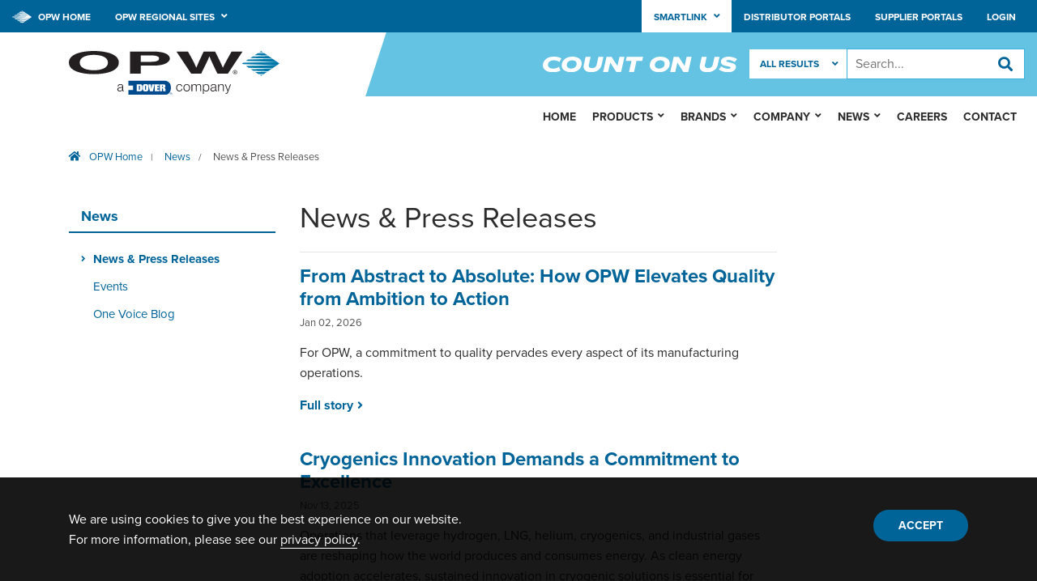

--- FILE ---
content_type: text/html; charset=utf-8
request_url: https://www.opwglobal.com/news/news-and-press-releases
body_size: 94186
content:


<!DOCTYPE html>

<html>

<head><meta charset="utf-8" /><meta http-equiv="X-UA-Compatible" content="IE=edge" /><meta name="viewport" content="width=device-width, initial-scale=1, maximum-scale=1, user-scalable=0" /><title>
	News &amp; Press Releases | OPW
</title><link rel="stylesheet" href="https://use.typekit.net/ccg4zss.css" /><link rel="stylesheet" href="/assets/styles/main.css" />
    <script src="/assets/js/libs/jquery.min.js"></script>
	<script type="text/javascript">
		// Fix jQuery Conflict -- Do Not Remove
        var jq3 = jQuery.noConflict(true);
	</script>

    <!--[if lt IE 9]>
      <script src="/assets/js/libs/html5shiv.min.js"></script>
      <script src="/assets/js/libs/respond.min.js"></script>
    <![endif]-->

    <link rel="icon" href="/assets/images/favicon.png?v=1.0" />
    <!--[if IE]>
      <link rel="shortcut icon" href="/assets/images/favicon.ico?v=1.0" />
	<![endif]-->

	<!-- Google Tag Manager -->
	<script>(function(w,d,s,l,i){w[l]=w[l]||[];w[l].push({'gtm.start':
	new Date().getTime(),event:'gtm.js'});var f=d.getElementsByTagName(s)[0],
	j=d.createElement(s),dl=l!='dataLayer'?'&l='+l:'';j.async=true;j.src=
	'https://www.googletagmanager.com/gtm.js?id='+i+dl;f.parentNode.insertBefore(j,f);
	})(window,document,'script','dataLayer','GTM-TWXPXNV');</script>
	<!-- End Google Tag Manager -->

	<!-- Global site tag (gtag.js) - Google Analytics
    <script async src="https://www.googletagmanager.com/gtag/js?id=UA-10080724-1"></script>
    <script>
        window.dataLayer = window.dataLayer || [];
        function gtag() { dataLayer.push(arguments); }
        gtag('js', new Date());
        gtag('config', 'UA-10080724-1');
	</script>
	End Google Analytics -->

    



<meta name="Generator" content="Sitefinity 13.3.7623.0 PE" /><link rel="canonical" href="https://www.opwglobal.com/news/news-and-press-releases" /><link rel="next" href="https://www.opwglobal.com/news/news-and-press-releases/page/2" /><meta name="viewport" content="width=device-width, initial-scale=1.0" /><script type="text/javascript">
	(function() {var _rdDeviceWidth = (window.innerWidth > 0) ? window.innerWidth : screen.width;var _rdDeviceHeight = (window.innerHeight > 0) ? window.innerHeight : screen.height;var _rdOrientation = (window.width > window.height) ? 'landscape' : 'portrait';})();
</script><link href="/Telerik.Web.UI.WebResource.axd?d=PMrIT5dOWaVYIcpFWUE4nDRaff8E7-in2lV9dESEFNViFybL5nkijp32FQpb38O48hTjsiPyNJmYdmGXtSuhPX5NIC17pbgH813GtkQc1ExFgWyHDOm8eOJfPQ9vvebW0&amp;t=638459680569272279&amp;compress=0&amp;_TSM_CombinedScripts_=%3b%3bTelerik.Sitefinity.Resources%2c+Version%3d13.3.7623.0%2c+Culture%3dneutral%2c+PublicKeyToken%3db28c218413bdf563%3aen%3a737b5d93-08d2-408d-b9aa-c7898dd5f376%3a7a90d6a%3bTelerik.Web.UI%2c+Version%3d2021.1.119.45%2c+Culture%3dneutral%2c+PublicKeyToken%3d121fae78165ba3d4%3aen%3aa0d12491-c9c2-4851-b575-66251a466dfe%3a580b2269%3aeb8d8a8e" type="text/css" rel="stylesheet" /><link href="/Sitefinity/Public/ResponsiveDesign/layout_transformations.css?pageDataId=2503bd79-f3ff-654d-b95c-ff00008c6cf0&amp;pageSiteNode=2403BD79-F3FF-654D-B95C-FF00008C6CF0/013eec34-3a5d-411d-be77-06ef65d03e25/SitefinitySiteMap" type="text/css" rel="stylesheet" /></head>

<body id="MasterPageBodyTag" class="corporate">
	<!-- Google Tag Manager (noscript) -->
	<noscript><iframe src="https://www.googletagmanager.com/ns.html?id=GTM-TWXPXNV"
	height="0" width="0" style="display:none;visibility:hidden"></iframe></noscript>
	<!-- End Google Tag Manager (noscript) -->
    <form method="post" action="./news-and-press-releases" id="form1">
<div class="aspNetHidden">
<input type="hidden" name="ctl10_TSSM" id="ctl10_TSSM" value="" />
<input type="hidden" name="__EVENTTARGET" id="__EVENTTARGET" value="" />
<input type="hidden" name="__EVENTARGUMENT" id="__EVENTARGUMENT" value="" />
<input type="hidden" name="__LASTFOCUS" id="__LASTFOCUS" value="" />
<input type="hidden" name="__VIEWSTATE" id="__VIEWSTATE" value="8ltSfXmikwu+j9sMRK/R/J4AY60DFOPgPfK+uTqHMgxHBJh0XAD2o8ugbdzd+BKGF36zrtRBjqJDuc3ndvE85VJxdhIa08uwE/fKydPhFV8MB+9QuZQmDNK1uAtqsP53F60iT67ZXl/f58R8XZYG+BlKNBk3hZWZzhCFlKOGCJuxqREDbIpt4BH3H5HSpxdly+m5NcCnA936tcOH0p78hXDjYnuC7gB+Pk1/PdE+rvC/FmF4LUsRQXKShhCwgISq/qe13B03BmyLcjdDmLvVpo/rLL1PKSWyvbvqw37KZh08aPxcqB/LJFdlEfr+CVCQA4YrFpdhyv5hh5k79UWvOd9HxzxHQwlPpGp1G9vnBWVHFjoMvtYJ1Feln0YdKC47iBH6hizR/T7DWubWVslFTzzKQdcrsX3cFLVVuA+EBbTTFZ+8lMpPxTEkvQZC1Y31T20WbGhPrVlaNfyogYiiCg==" />
</div>

<script type="text/javascript">
//<![CDATA[
var theForm = document.forms['form1'];
if (!theForm) {
    theForm = document.form1;
}
function __doPostBack(eventTarget, eventArgument) {
    if (!theForm.onsubmit || (theForm.onsubmit() != false)) {
        theForm.__EVENTTARGET.value = eventTarget;
        theForm.__EVENTARGUMENT.value = eventArgument;
        theForm.submit();
    }
}
//]]>
</script>


<script src="/WebResource.axd?d=pynGkmcFUV13He1Qd6_TZAxPhUxMM0tD2GbE50TZsSX_x6Ozks5GvGzH4Yt9qcbe1XApGOrKFefLdXBvVEqsIA2&amp;t=638459680569584809" type="text/javascript"></script>


<script src="/ScriptResource.axd?d=NJmAwtEo3Ipnlaxl6CMhvnClJa7icvsVWrV2d4TR3xhhqYIpA8LdGp0lGHNRyjRm-3GlaGul_X3cpohmG5kUdDNva07YtTeuRFMRJwFxElLAPzmp2pwfxH970SpBUZARFIY9ZJJQIuqL6yMRFjWUtuV8t-K5hX2BpU-NvQrTvX41&amp;t=74258c30" type="text/javascript"></script>
<script src="/ScriptResource.axd?d=dwY9oWetJoJoVpgL6Zq8OK3pbY-RbThH_c366_QW_HbcsXx3kKEi6bFn5q_9QSVH2zzVN4h50kF4WiwWGNwEEzjf2P3to6tJ_l9B-tXvwuDl88ei3crvFCDh75FnYIy4ssaWP3_GjghYs1yiKvClCtTz_NFHmGjUeyjOWfQzZpE1&amp;t=74258c30" type="text/javascript"></script>
<script src="/ScriptResource.axd?d=oBrf1f-DLFBYf_XnAiQIeo5FmCNWhiZzrbhZVBBa0C95RFbRPKbvsWvrKUEB67z1AtGx__SFmCw36nPZPCnmg-n1r7IhEJiIXEXjQldKypn7TQmUoBOGLRNy7-EbYjU3nn_thnjwnhn4vjc3x1mZiBjBHmh_UmS34N0KzTBPzKvHuHb-9ayCK8SwO7l5fWO-0&amp;t=359d93ea" type="text/javascript"></script>
<script src="/ScriptResource.axd?d=hHYUrq8ZzwTA_OZgPFvsx2Q0800Ausv3ie-JRsbPCeQSzGJDW5YN0-DjIZr_-RavWLZnuj7xwhGJFaURqtVhVnDYJ2c9UTrNp7p-ceCACMlTpeQy6cNuZgWZQOWEAvmIDEv2RK4y-Op22hNZykpQWf4YZGvtC3U7l9xuJsBYgrZzAtTpQhK11Rd8AkIpd_lv0&amp;t=359d93ea" type="text/javascript"></script>
<script src="/ScriptResource.axd?d=upAENvmeNxfpBioSkqBc6EXzYDyo0be0ydsHEBaXZx0AVDoDYOjDDEbw7qNo9-x6glCfshHfJdk74Hlm0oBBbqdfygztiNRc9cKonJh-SQfkas9vHpH9yREBZ1UN8voKe4QcvzsN55UZ00VjpcE-DJ8u_4EgIYW6T1sSfaCiTLu3a6X8drscw1cMvm5kSdao0&amp;t=359d93ea" type="text/javascript"></script>
<script src="/ScriptResource.axd?d=RdWBQoamSl9f73XAiu7pS8JqFS5NmlWKMpeuIwSQJ6mc4n9-E6oC2SZAZWY2lWTYJiqzTQNlR3Ey3prcOr6LrUg7Xfuvz0c1J0qY6zfQgTmJ9xMUMUVbr5sb2DUkwFOaZ7Aa9Y4g9aeM1qfL4_MHGA2&amp;t=ffffffff8a74222e" type="text/javascript"></script>
<script src="/ScriptResource.axd?d=tlTynJuwcuOdlotOppqvaMIenlM66BNa_dUXSVUwJLawQnby3F-A3w94hoRj-8OA8lAu28RR7PSsYOUIDJdv8-rJF3IMOM6AWSi94J1wN8xe5dDCIabzdRbL3upBl4uuWYyptsXiG4U9ZcCnVmABFd3XSq10k86h_TZUxJJVhdmbMQLFen3WqxfeturcXPdl0&amp;t=3b8182bb" type="text/javascript"></script>
<script src="/ScriptResource.axd?d=omxVX80cqAyHGJ60yWi3gNPD_TzMFGEBgoBtZQyfhETqM1HZ3huXgIe6MqA4FyqL365mPgtuTHGQX6UlTS4jQoABOTWwE2xvZ9o8HFpvrWE84mLjzpD7Jb73vxjOOo3bO65LdCS19e5CmYW5Z6s9Ow2&amp;t=5198c37b" type="text/javascript"></script>
<script src="/ScriptResource.axd?d=txOWT0IWXM4wZRbIbHwGn2GY53XuBSazdI_xiMsZ4yIHH0e26H87_xNeOwCWN_dZvWaQYO0dIIxkmVnQif2QRggDndGwEFB29CGAEGrWr-jsj6iBX8YQ5nOxFG06OJgpHH4mWY2ZcRj49x9UGqrvDmr0qp8EDF_Uz6CCLaVWmByp7MnsHQVK95bB4V2CBngr0&amp;t=ffffffff8a74222e" type="text/javascript"></script>
<script src="/ScriptResource.axd?d=TDVjdgRbdvNAY3tnbizUcNMIMYl6xmqlwLKo1pU-BumozC5yvO5WfSHKkb0jK1e56bF4MwmMrdHMC7DHUuKtdqVr19eudST0fp8eMEz4UBWgUSeaALW1mN41BD7_SQUK0&amp;t=5198c37b" type="text/javascript"></script>
<script src="/ScriptResource.axd?d=mbGZm65DzNC0tMTq0ElbcRdWO4qxd2eboMVMABNJlE8UcyCuv-q7G5hNINnhTqQhb4uWTPxVC-aufa6NbKufdbCRjvtEMVah8DqO7MzV_2T4RLYk-FBT983qErAI7mMPPyuRCuL0SkE9uO6NTM9eQA2&amp;t=5198c37b" type="text/javascript"></script>
<script src="/ScriptResource.axd?d=LDxs7tI-ncIIKPgYq3uJyi1P7Qtx1ubflE4afVjBx044yyuQdnPt7YM1kUwk4uA6iVIaXaKDo9XL4t2Rc7ODf3PadvhXHN-NMvDtDwlIIh2eUR-Br_KS8oRhPlmmbW7Th5cL-TxWjuppf-kD9mFdyg2&amp;t=5198c37b" type="text/javascript"></script>
<script src="/ScriptResource.axd?d=SuYCzQWRU5sdiMz0dhJW-l05WVwzlEqYQwzG5or2-gJ-rTtltE7LLvs9ti25tWVkfkVA7tBY1JEmLaxVexWX513iBxjfFxrn22SGDsqHcZbw4TWhjjkpWGwQhqIBC-PBN26S24ECUO7BM7HeVlerVBNcGswlwNyVciXcOrm5M6o1&amp;t=ffffffff8a74222e" type="text/javascript"></script>
<div class="aspNetHidden">

	<input type="hidden" name="__VIEWSTATEGENERATOR" id="__VIEWSTATEGENERATOR" value="F2F6DECD" />
	<input type="hidden" name="__EVENTVALIDATION" id="__EVENTVALIDATION" value="IKtEsLGE8cRtoCR6gA4AwqcVbZ7ElqyQERutINnTtrvyVQXXo8kc61waGo6a8gA/GkBJOQVqA6DNrZ+5Vuxa8zImGVlg/CsrvABM5q3IeIR8T/0TvWwpPvjfHHi7o3Oy4tH7Nw/mZx3m4SoZaZBOCjxggQQWzYdYr7J/6iLgL93XObJeGwNIM1H90aJyazZTbYUF8w6tAxBYqyvdRvU/SCz6ZeF+5AMgSc7eCwIo75YN9halAvFPerm0yYgs/7W+" />
</div>
		<script type="text/javascript">
//<![CDATA[
Sys.WebForms.PageRequestManager._initialize('ctl00$ctl09', 'form1', ['tctl00$SearchCPh$TAEF7BA5F019$upHSTF','SearchCPh_TAEF7BA5F019_upHSTF'], ['ctl00$SearchCPh$TAEF7BA5F019$searchFilter','searchFilter'], [], 90, 'ctl00');
//]]>
</script>

        <div id="site-wrap">

            <div id="nav-container" class="container">
                <nav id="main-nav">
                    <!-- SERVER MAIN NAV -->
                    
<div class='sfContentBlock'><ul class="primary-nav mobile">
    <li><a href="/">Home</a></li>
    <li class="has-children"><a href="/products">Products</a><span class="fas fa-angle-down"></span>
    <ul class="sub-menu">
        <li class="has-children"><a href="/products/us/chemical-industrial-products">Chemical &amp; Industrial</a><span class="fas fa-angle-down"></span>
        <ul class="sub-menu">
            <li><a href="/products/us/chemical-industrial-products/loading-systems">Loading Arm Systems</a></li>
            <li><a href="/products/us/chemical-industrial-products/swivel-joints">Swivel Joints</a></li>
            <li><a href="/products/us/chemical-industrial-products/quick-dry-disconnects">Quick &amp; Dry Disconnects</a></li>
            <li><a href="/products/us/chemical-industrial-products/process-products">Process Products</a></li>
        </ul>
        </li>
        <li class="has-children"><a href="/products/us/transportation-products">Transportation</a><span class="fas fa-angle-down"></span>
        <ul class="sub-menu">
            <li class="has-children"><a href="/products/us/transportation-products/railcar-products">Railcar Products</a><span class="fas fa-angle-down"></span>
            <ul class="sub-menu">
                <li><a href="/products/us/transportation-products/railcar-products/general-purpose-car-products">General Purpose Car Products</a></li>
                <li><a href="/products/us/transportation-products/railcar-products/pressure-car-products">Pressure Car Products</a></li>
                <li><a href="/products/us/transportation-products/railcar-products/remanufacturing-and-repair/remanufacturing-and-repair">Remanufacturing and Repair</a></li>
                <li><a href="/products/us/transportation-products/railcar-products/pressure-differential-car-products">Pressure Differential Car Products</a></li>
                <li><a href="/products/us/transportation-products/railcar-products/miscellaneous-products">Miscellaneous Products</a></li>
            </ul>
            </li>
            <li class="has-children"><a href="/products/us/transportation-products/tank-truck-products">Tank Truck Products</a><span class="fas fa-angle-down"></span>
            <ul class="sub-menu">
                <li><a href="/products/us/transportation-products/tank-truck-products/mechanical-tank-truck-products">Mechanical Tank Truck Products</a></li>
                <li><a href="/products/us/transportation-products/tank-truck-products/electrical-tank-truck-products">Electrical Tank Truck Products</a></li>
                <li><a href="/products/us/transportation-products/tank-truck-products/rack-monitor-equipment">Rack Monitor Equipment</a></li>
                <li><a href="/products/us/transportation-products/tank-truck-products/dry-bulk-transportation-products">Dry Bulk Transportation Products</a></li>
                <li><a href="/products/us/transportation-products/tank-truck-products/rail-products">Rail Products</a></li>
                <li><a href="/products/us/transportation-products/tank-truck-products/industrial-products">Industrial Products</a></li>
                <li><a href="https://www.opwisocontainer.com/">ISO Container Products</a></li>
            </ul>
            </li>
        </ul>
        </li>
        <li class="has-children"><a href="/products/us/retail-fueling-products">Retail Fueling</a><span class="fas fa-angle-down"></span>
        <ul class="sub-menu">
            <li><a href="/products/us/retail-fueling-products/piping-containment-systems">Piping &amp; Containment Systems</a></li>
            <li><a href="/products/us/retail-fueling-products/underground-storage-tank-equipment">Underground Storage Tank Equipment</a></li>
            <li><a href="/products/us/retail-fueling-products/standard-dispensing-equipment">Standard Dispensing Equipment</a></li>
            <li><a href="/products/us/retail-fueling-products/stage-ii-vapor-recovery-equipment">Stage II Vapor Recovery Equipment</a></li>
            <li><a href="/products/us/retail-fueling-products/def-handling-hardware">DEF Handling Hardware</a></li>
            <li><a href="/products/us/retail-fueling-products/ast-equipment">AST Equipment</a></li>
            <li><a href="/products/us/retail-fueling-products/cleanenergy-fueling-products">Clean Energy Fueling Products</a></li>
            <!-- <li><a href="/products/us/retail-fueling-products/tank-gauging-leak-detection">Tank Gauging &amp; Leak Detection</a></li> -->
        </ul>
        </li>
        <li class="has-children"><a href="/opw-clean-energy-solutions">Clean Energy Solutions</a><span class="fas fa-angle-down"></span>
        <ul class="sub-menu">
            <li><a href="https://www.acmecryo.com/" target="_blank">Acme Cryogenics</a></li>
            <li><a href="https://www.regoproducts.com/" target="_blank">RegO Products</a></li>
        </ul>
        </li>
        <li class="has-children"><a href="https://opwpes.com/">Propane Energy Solutions</a><span class="fas fa-angle-down"></span>
        <ul class="sub-menu">
            <li><a href="https://opwpes.com/" target="_blank">OPW Propane Energy Solutions</a></li>
            <li><a href="https://www.regoproducts.com/" target="_blank">RegO Products</a></li>
            <li><a href="https://www.marshallexcelsior.com/" target="_blank">Marshall Excelsior</a></li>
        </ul>
        </li>
        <li><a href="https://www.opwvws.com" target="_blank">Vehicle Wash Solutions</a></li>
        <li class="has-children"><a href="/products/emea">Europe, Middle East &amp; Africa</a><span class="fas fa-angle-down"></span>
        <ul class="sub-menu">
            <li class="has-children"><a href="/products/emea/chemical-industrial-products">Chemical &amp; Industrial Products</a><span class="fas fa-angle-down"></span>
            <ul class="sub-menu">
                <li><a href="/products/emea/chemical-industrial-products/loading-systems">Loading Systems</a></li>
                <li><a href="/products/emea/chemical-industrial-products/dry-and-quick-disconnects">Quick &amp; Dry Disconnects</a></li>
                <li><a href="/products/emea/chemical-industrial-products/process-products">Process Products</a></li>
                <li><a href="/products/emea/chemical-industrial-products/swivel-joints">Swivel Joints</a></li>
            </ul>
            </li>
            <li class="has-children"><a href="/products/emea/transportation-products">Transportation Products</a><span class="fas fa-angle-down"></span>
            <ul class="sub-menu">
                <li><a href="/products/emea/transportation-products/mechanical-tank-truck">Mechanical Tank Truck</a></li>
                <li><a href="/products/emea/transportation-products/electrical-tank-truck">Electrical Tank Truck</a></li>
                <li><a href="/products/emea/transportation-products/dry-bulk-transportation-products">Dry Bulk Transportation Products</a></li>
                <li><a href="/products/emea/transportation-products/rail-products">Rail Products</a></li>
                <li><a href="/products/emea/transportation-products/industrial-products">Industrial Products</a></li>
                <li><a href="https://www.opwisocontainer.com/">ISO Container Products</a></li>
            </ul>
            </li>
            <li class="has-children"><a href="/products/emea/retail-fueling-products">Retail Fueling Products</a><span class="fas fa-angle-down"></span>
            <ul class="sub-menu">
                <li><a href="/products/emea/retail-fueling-products/underground-storage-tank-equipment">Underground Storage Tank Equipment</a></li>
                <li><a href="/products/emea/retail-fueling-products/kps-piping-systems">Piping Systems</a></li>
                <li><a href="/products/emea/retail-fueling-products/covers-containment">Covers &amp; Containment</a></li>
                <li><a href="/products/emea/retail-fueling-products/dispensing-equipment">Dispensing Equipment</a></li>
                <li><a href="/products/emea/retail-fueling-products/cng-equipment">CNG Equipment</a></li>
                <li><a href="/products/emea/retail-fueling-products/lpg-equipment">LPG Equipment</a></li>
                <li><a href="/products/emea/retail-fueling-products/forecourt-management">Forecourt Management</a></li>
            </ul>
            </li>
        </ul>
        </li>
        <li><a href="https://www.doverfuelingsolutions.com/opwfms" target="_blank">Looking for OPW-FMS Products?</a></li>
    </ul>
    </li>
    <li class="has-children"><a href="/brands">Brands</a><span class="fas fa-angle-down"></span>
    <ul class="sub-menu">
        <li><a href="/brands/civacon">Civacon</a></li>
        <li><a href="/brands/fibrelite">Fibrelite</a></li>
        <li><a href="/brands/jump">Jump</a></li>
        <li><a href="/brands/liquip">Liquip</a></li>
        <li><a href="/brands/midland">Midland</a></li>
        <li><a href="/brands/opw-engineered-systems">OPW Engineered Systems</a></li>
        <li><a href="/brands/opw-retail-fueling">OPW Retail Fueling</a></li>
        <li><a href="/pdq-vehicle-wash-systems">PDQ</a></li>
        <li><a href="/belanger">Belanger</a></li>
        <li><a href="https://www.icscarwashsystems.com/" target="_blank">Innovative Control Systems&reg;</a></li>
        <li><a href="https://www.opwces.com/" target="_blank">OPW Clean Energy Solutions</a></li>
        <li><a href="https://www.regoproducts.com/" target="_blank">RegO&reg; </a></li>
        <li><a href="https://www.opwces.com/" target="_blank">Acme Cryogenics </a></li>
        <li><a href="https://www.opwpes.com/" target="_blank">OPW Propane Energy Solutions </a></li>
        <li><a href="https://demaco-cryogenics.com" target="_blank">Demaco Cryogenics </a></li>
        <li><a href="https://sps-sgs.com/en-us/sps-home" target="_blank">SPS Cryogenics</a></li>
        <li><a href="https://www.doverfuelingsolutions.com/opwfms" target="_blank">Looking for OPW Fuel Management Systems?</a></li>
    </ul>
    </li>
    <li class="has-children"><a href="/company">Company</a><span class="fas fa-angle-down"></span>
    <ul class="sub-menu">
        <li><a href="/company/about-opw">About OPW</a></li>
        <li><a href="/company/presidents-message">President's Message</a></li>
        <li><a href="/company/global-presence">Global Presence</a></li>
        <li><a href="/company/history">History</a></li>
        <!-- <li><a href="/company/career-opportunities">Career Opportunities</a></li> -->
        <li><a href="/company/dover-corporation">About Dover</a></li>
        <li><a href="/company/defining-whats-next">Defining What's Next</a></li>
    </ul>
    </li>
    <li class="has-children"><a href="/news">News</a><span class="fas fa-angle-down"></span>
    <ul class="sub-menu">
        <li><a href="/news/news-and-press-releases">News &amp; Press Releases</a></li>
        <li><a href="/news/events">Events</a></li>
        <li><a href="/news/one-voice-blog">One Voice Blog</a></li>
        <li><a href="/opw-retail-fueling/the-fueling-station">The Fueling Station Podcast</a></li>
    </ul>
    </li>
    <li><a href="/careers">Careers</a></li>
    <li><a href="/contact">Contact</a></li>
    <li class="has-children double"><a style="color: #8fd3eb ;">Smartlink Online Ordering &amp; Management Tool</a><span class="fas fa-angle-down"></span>
    <ul class="sub-menu">
        <li><a href="https://smartlink.opwglobal.com/oes">OPW Engineered Systems</a></li>
        <li><a href="https://smartlink.opwglobal.com/civacon">Civacon</a></li>
        <li><a href="https://smartlink.opwglobal.com/midland">Midland </a></li>
        <li><a href="https://smartlink.opwglobal.com/pdq">PDQ</a></li>
        <li><a href="https://smartlink.opwglobal.com/retailfueling">OPW Retail Fueling</a></li>
    </ul>
    </li>
</ul>
<ul class="secondary-nav admin">
    <li><a href="/resources/distributor-portals">Distributor Portals</a></li>
    <li><a href="/resources/supplier-portals">Supplier Portals</a></li>
    <li id="li_login"><a href="/login">Login</a></li>
    <li id="li_account" style="display:none;"><a href="/account">Account</a></li>
    <li id="li_logout" style="display:none;"><a href="/Sitefinity/SignOut?sts_signout=true&amp;redirect_uri=">Logout</a></li>
</ul>

</div>
                </nav>
                <div id="search">
                    <!-- SERVER SEARCH -->
                    
<div id="SearchCPh_TAEF7BA5F019_upHSTF">
	
        <select name="ctl00$SearchCPh$TAEF7BA5F019$searchFilter" onchange="javascript:setTimeout(&#39;__doPostBack(\&#39;ctl00$SearchCPh$TAEF7BA5F019$searchFilter\&#39;,\&#39;\&#39;)&#39;, 0)" id="searchFilter" class="primary" name="searchFilter">
		<option value="ALL">All Results</option>
		<option value="PRODUCTS">Products</option>
		<option value="DOCUMENTS">Documents</option>
		<option value="NEWS">News</option>

	</select>
    
</div>

<div id="SearchCPh_TAEF7BA5F013" class="search-wrap">
	

<fieldset id="SearchCPh_TAEF7BA5F013_ctl00_ctl00_main" class="sfsearchBox">
    <input name="ctl00$SearchCPh$TAEF7BA5F013$ctl00$ctl00$searchTextBox" type="text" id="SearchCPh_TAEF7BA5F013_ctl00_ctl00_searchTextBox" class="sfsearchTxt" />
    <input type="submit" name="ctl00$SearchCPh$TAEF7BA5F013$ctl00$ctl00$searchButton" value="Search" onclick="return false;" id="SearchCPh_TAEF7BA5F013_ctl00_ctl00_searchButton" class="sfsearchSubmit" />
</fieldset>

</div>
                </div>
                <nav id="admin-menu">
                    <!-- SERVER ADMIN MENU -->
                    

                </nav>
            </div>

            <div id="site-container">

                <nav id="top-bar">
                    <!-- SERVER TOP BAR -->
                    
<div class='sfContentBlock'><ul class="secondary-nav">
    <li class="home-link"><a href="/"><img alt="" class="icon" src="/assets/images/icons/icon_diamond-white.svg" /> OPW Home</a></li>
    <li data-listtoggle="regional-list" class="list-toggle has-children"><a>OPW Regional Sites</a><span class="fas fa-angle-down"></span>
    <ul id="regional-list" class="nav-list">
        <li class="section-label"><a href="/emea/"><strong>Europe, Middle East &amp; Africa</strong></a></li>
        <li><a href="/emea/opw-fluid-transfer-group">OPW-FTG Europe</a></li>
        <li><a href="/emea/opw-retail-fueling">OPW Retail Fueling</a></li>
        <li><a href="/ru/emea" target="_blank">OPW Russia</a></li>
        <li><a href="http://www.fibrelite.com/" target="_blank">Fibrelite</a></li>
        <li><a href="https://kpspiping.com/" target="_blank">KPS</a></li>
        <li class="section-label"><strong>Asia-Pacific</strong></li>
        <!--<li><a href="http://www.jumpjs.com/" target="_blank">Jump</a></li>-->
        <li><a href="/brands/jump">Jump</a></li>
        <li><a href="http://www.liquip.com/" target="_blank">Liquip</a></li>
        <!--<li class="section-label"><strong>Latin America</strong></li>-->
        <!--<li><a href="http://www.opwbrasil.com.br/" target="_blank">OPW Brazil</a></li>-->
    </ul>
    </li>
</ul>
<ul class="secondary-nav admin">
    <li data-listtoggle="smartlink-list" class="list-toggle has-children callout"><a>Smartlink<span></span></a><span class="fas fa-angle-down"></span>
    <ul id="smartlink-list" class="nav-list">
        <li class="section-label"><strong style="font-size: 14px;">Online Ordering &amp; Management Tool</strong></li>
        <li><a href="https://smartlink.opwglobal.com/oes">OPW Engineered Systems</a></li>
        <li><a href="https://smartlink.opwglobal.com/civacon">Civacon</a></li>
        <li><a href="https://smartlink.opwglobal.com/midland">Midland</a></li>
        <li><a href="https://smartlink.opwglobal.com/pdq">PDQ</a></li>
        <li><a href="https://smartlink.opwglobal.com/retailfueling">OPW Retail Fueling</a></li>
    </ul>
    </li>
    <li><a href="/resources/distributor-portals">Distributor Portals</a></li>
    <li><a href="/resources/supplier-portals">Supplier Portals</a></li>
    <li id="li_login"><a href="/login">Login</a></li>
    <li id="li_account" style="display:none;"><a href="/account">Account</a></li>
    <li id="li_logout" style="display:none;"><a href="/Sitefinity/SignOut?sts_signout=true&amp;redirect_uri=%2fhome">Logout</a></li>
</ul>

</div>
                </nav>

                <header id="header" role="banner">
                    <div id="inner-header" class="container">
                        <div class="row">
                            <div class="logo-wrap col-12 col-lg-4">
                                <!-- SERVER LOGO -->
                                
<div class='sfContentBlock'><p id="corp-logo" class="logo"><a href="/"><img src="/assets/images/logos/logo_opw-corp.svg" title="OPW, A Dover Company" alt="OPW Corp Logo" /></a></p>

</div>
                            </div>
                            <div class="slogan-blade"></div>
                            <div class="slogan-wrap">
                                <!-- SERVER SLOGAN -->
                                
<div class='sfContentBlock'><p class="slogan" style="display: flex;justify-content: flex-end;"><img alt="Count on Us" src="/assets/images/slogan_count-on-us.svg" style="max-height: 20px;" /></p>

</div>
                            </div>
                        </div>
                        <div id="menu">
                            <div class="hamburger">
                                <div class="bar top"></div>
                                <div class="bar mid"></div>
                                <div class="bar bot"></div>
                            </div>
                        </div>
                    </div>
                </header>

                <!-- SERVER CONTENT AREA -->
                
<div class="sf_cols">
    <div class="sf_colsOut sf_1col_1_100">
        <div id="ContentAreaCPh_T377E4415005_Col00" class="sf_colsIn sf_1col_1in_100"><div id="ContentAreaCPh_T377E4415004">
	

<div class="sfBreadcrumbWrp">
    <span id="ContentAreaCPh_T377E4415004_ctl00_ctl00_BreadcrumbLabel" class="sfBreadcrumbLabel" style="display:none;"></span>
    <div id="ctl00_ContentAreaCPh_T377E4415004_ctl00_ctl00_Breadcrumb" class="RadSiteMap RadSiteMap_Default">
		<!-- 2021.1.119.45 --><ul class="rsmFlow rsmLevel rsmOneLevel">
			<li class="rsmItem sfBreadcrumbNavigation"><a class="rsmLink" href="/">OPW Home</a>|</li> <li class="rsmItem sfBreadcrumbNavigation"><a class="rsmLink" href="../news">News</a>/</li> <li class="rsmItem sfNoBreadcrumbNavigation"><a class="rsmLink" href="javascript: void(0)">News &amp; Press Releases</a></li>
		</ul><input id="ctl00_ContentAreaCPh_T377E4415004_ctl00_ctl00_Breadcrumb_ClientState" name="ctl00_ContentAreaCPh_T377E4415004_ctl00_ctl00_Breadcrumb_ClientState" type="hidden" />
	</div>
</div>
</div>
            
        </div>
    </div>
</div><div class="sf_cols content">
    <div class="sf_colsOut sf_1col_1_100" style="">
        <div id="ContentAreaCPh_T377E4415001_Col00" class="sf_colsIn sf_1col_1in_100"><div class="sf_cols">
    <div class="sf_colsOut sf_2cols_1_25 sidebar-left" data-placeholder-label="" style="width: 25%;">
        <div id="ContentAreaCPh_T377E4415002_Col00" class="sf_colsIn sf_2cols_1in_25">    <ul class="sidebar-nav">                          <li>                     <a href="/">Home</a>                                              </li>                                      <li>                     <a href="/brands">Brands</a>                         <ul id="ContentAreaCPh_T377E4415003_ctl00_ctl00_ctl00_ctl01_childNodesContainer" class="sub-nav">                     <li>                     <a href="/brands/civacon">Civacon</a>                     </li>                                      <li>                     <a href="/brands/fibrelite">Fibrelite</a>                     </li>                                      <li>                     <a href="/brands/jump">Jump</a>                     </li>                                      <li>                     <a href="/brands/liquip">Liquip</a>                     </li>                                      <li>                     <a href="/brands/midland">Midland</a>                     </li>                                      <li>                     <a href="/brands/opw-engineered-systems">OPW Engineered Systems</a>                     </li>                                      <li>                     <a href="/brands/opw-fuel-management-systems">OPW Fuel Management Systems</a>                     </li>                                      <li>                     <a href="/brands/opw-retail-fueling">OPW Retail Fueling</a>                     </li>                                      <li>                     <a href="/brands/pdq-vehicle-wash-systems">PDQ Vehicle Wash Systems</a>                     </li>                 </ul>                     </li>                                      <li>                     <a href="/resources">Resources</a>                         <ul id="ContentAreaCPh_T377E4415003_ctl00_ctl00_ctl00_ctl02_childNodesContainer" class="sub-nav">                     <li>                     <a href="/resources/distributor-portals">Distributor Portals</a>                     </li>                 </ul>                     </li>                                      <li>                     <a href="/company">Company</a>                         <ul id="ContentAreaCPh_T377E4415003_ctl00_ctl00_ctl00_ctl03_childNodesContainer" class="sub-nav">                     <li>                     <a href="/company/about-opw">About OPW</a>                     </li>                                      <li>                     <a href="/company/presidents-message">President's Message</a>                     </li>                                      <li>                     <a href="/company/global-presence">Global Presence</a>                     </li>                                      <li>                     <a href="/company/history">History</a>                     </li>                                      <li>                     <a href="/company/about-dover" target="_blank">About Dover</a>                     </li>                                      <li>                     <a href="/company/defining-whats-next">Count On Us</a>                     </li>                 </ul>                     </li>                                      <li class="root-category">                     <a href="/news">News</a>                         <ul id="ContentAreaCPh_T377E4415003_ctl00_ctl00_ctl00_ctl04_childNodesContainer" class="sub-nav">                     <li class="root-category">                     <a href="/news/news-and-press-releases">News & Press Releases</a>                                              </li>                                      <li>                     <a href="/news/events">Events</a>                     </li>                                      <li>                     <a href="/news/one-voice-blog">One Voice Blog</a>                     </li>                 </ul>                     </li>                                      <li>                     <a href="/contact">Contact</a>                         <ul id="ContentAreaCPh_T377E4415003_ctl00_ctl00_ctl00_ctl05_childNodesContainer" class="sub-nav">                     <li>                     <a href="/contact/global-locations">Global Locations</a>                     </li>                                      <li>                     <a href="/contact/send-us-feedback">Send Us Feedback</a>                     </li>                 </ul>                     </li>                  </ul><!--Testing-->
            
        </div>
    </div>
    <div class="sf_colsOut sf_2cols_2_75 main-right" style="width: 75%;">
        <div id="ContentAreaCPh_T377E4415002_Col01" class="sf_colsIn sf_2cols_2in_75"><div class="sf_cols">
    <div class="sf_colsOut sf_2cols_1_75">
        <div id="ContentAreaCPh_C018_Col00" class="sf_colsIn sf_2cols_1in_75"><div id="ContentAreaCPh_C016_newsFrontendList_ctl00_ctl00_title">
	<h1>News &amp; Press Releases</h1>
</div> 

      <hr />
        <ul class="news-list">
            
        <li class="news-item" data-sf-provider='OpenAccessDataProvider'  data-sf-id='8a66517a-f3ff-654d-b95c-ff00008c6cf0' data-sf-type="Telerik.Sitefinity.News.Model.NewsItem">
            <h2 class="news-title">
                <a data-sf-field="Title" data-sf-ftype="ShortText" href="news-and-press-releases/post/2026/01/02/from-abstract-to-absolute-how-opw-elevates-quality-from-ambition-to-action">From Abstract to Absolute: How OPW Elevates  Quality from Ambition to Action</a>
            </h2>
            <div class="news-meta">
                Jan 02, 2026
            </div>

            <div class="news-summary" data-sf-field="Summary" data-sf-ftype="ShortText">
	For OPW, a commitment to quality pervades every aspect of its manufacturing operations.
</div> 

          <p><a id="ctl00_ContentAreaCPh_C016_newsFrontendList_ctl00_ctl00_NewsList_ctrl0_FullStory" class="full-story-link" href="news-and-press-releases/post/2026/01/02/from-abstract-to-absolute-how-opw-elevates-quality-from-ambition-to-action">Full story</a></p>
        </li>
    
        <li class="news-item" data-sf-provider='OpenAccessDataProvider'  data-sf-id='b41e517a-f3ff-654d-b95c-ff00008c6cf0' data-sf-type="Telerik.Sitefinity.News.Model.NewsItem">
            <h2 class="news-title">
                <a data-sf-field="Title" data-sf-ftype="ShortText" href="news-and-press-releases/post/2025/11/13/cryogenics-innovation-demands-a-commitment-to-excellence">Cryogenics Innovation Demands a Commitment to Excellence</a>
            </h2>
            <div class="news-meta">
                Nov 13, 2025
            </div>

            <div class="news-summary" data-sf-field="Summary" data-sf-ftype="ShortText">
	Operations that leverage hydrogen, LNG, helium, cryogenics, and industrial gases are reshaping how the world produces and consumes energy. As clean energy adoption accelerates, sustained innovation in cryogenic solutions is essential for keeping pace with a world rapidly transitioning toward more efficient, low-emission systems and infrastructure.
</div> 

          <p><a id="ctl00_ContentAreaCPh_C016_newsFrontendList_ctl00_ctl00_NewsList_ctrl1_FullStory" class="full-story-link" href="news-and-press-releases/post/2025/11/13/cryogenics-innovation-demands-a-commitment-to-excellence">Full story</a></p>
        </li>
    
        <li class="news-item" data-sf-provider='OpenAccessDataProvider'  data-sf-id='c053507a-f3ff-654d-b95c-ff00008c6cf0' data-sf-type="Telerik.Sitefinity.News.Model.NewsItem">
            <h2 class="news-title">
                <a data-sf-field="Title" data-sf-ftype="ShortText" href="news-and-press-releases/post/2025/08/25/david-malinas-appointed-as-new-opw-president">David Malinas Appointed as New OPW President</a>
            </h2>
            <div class="news-meta">
                Aug 25, 2025
            </div>

            <div class="news-summary" data-sf-field="Summary" data-sf-ftype="ShortText">
	OPW, a Dover Company (NYSE: DOV), announced today that it has named David Malinas as the company’s new president, effective immediately.
</div> 

          <p><a id="ctl00_ContentAreaCPh_C016_newsFrontendList_ctl00_ctl00_NewsList_ctrl2_FullStory" class="full-story-link" href="news-and-press-releases/post/2025/08/25/david-malinas-appointed-as-new-opw-president">Full story</a></p>
        </li>
    
        <li class="news-item" data-sf-provider='OpenAccessDataProvider'  data-sf-id='a53f507a-f3ff-654d-b95c-ff00008c6cf0' data-sf-type="Telerik.Sitefinity.News.Model.NewsItem">
            <h2 class="news-title">
                <a data-sf-field="Title" data-sf-ftype="ShortText" href="news-and-press-releases/post/2025/08/15/why-selecting-the-proper-valve-technology-is-critical-to-achieving-success-in-the-expanding-hydrogen-economy">Why Selecting The Proper Valve Technology Is Critical To Achieving Success In The Expanding Hydrogen Economy</a>
            </h2>
            <div class="news-meta">
                Aug 15, 2025
            </div>

             

          <p><a id="ctl00_ContentAreaCPh_C016_newsFrontendList_ctl00_ctl00_NewsList_ctrl3_FullStory" class="full-story-link" href="news-and-press-releases/post/2025/08/15/why-selecting-the-proper-valve-technology-is-critical-to-achieving-success-in-the-expanding-hydrogen-economy">Full story</a></p>
        </li>
    
        <li class="news-item" data-sf-provider='OpenAccessDataProvider'  data-sf-id='b83c507a-f3ff-654d-b95c-ff00008c6cf0' data-sf-type="Telerik.Sitefinity.News.Model.NewsItem">
            <h2 class="news-title">
                <a data-sf-field="Title" data-sf-ftype="ShortText" href="news-and-press-releases/post/2025/08/14/opw-clean-energy-solutions-showcases-advanced-cryogenic-solutions-at-gastech-milan-2025">OPW Clean Energy Solutions Showcases Advanced Cryogenic Solutions at Gastech Milan 2025</a>
            </h2>
            <div class="news-meta">
                Aug 14, 2025
            </div>

             

          <p><a id="ctl00_ContentAreaCPh_C016_newsFrontendList_ctl00_ctl00_NewsList_ctrl4_FullStory" class="full-story-link" href="news-and-press-releases/post/2025/08/14/opw-clean-energy-solutions-showcases-advanced-cryogenic-solutions-at-gastech-milan-2025">Full story</a></p>
        </li>
    
        <li class="news-item" data-sf-provider='OpenAccessDataProvider'  data-sf-id='713c507a-f3ff-654d-b95c-ff00008c6cf0' data-sf-type="Telerik.Sitefinity.News.Model.NewsItem">
            <h2 class="news-title">
                <a data-sf-field="Title" data-sf-ftype="ShortText" href="news-and-press-releases/post/2025/08/14/opw-retail-fueling-introduces-the-71so-segmented-drop-tube">OPW Retail Fueling Introduces the 71SO Segmented Drop Tube</a>
            </h2>
            <div class="news-meta">
                Aug 14, 2025
            </div>

            <div class="news-summary" data-sf-field="Summary" data-sf-ftype="ShortText">
	Building on the success of the CARB-certified 71SO Overfill Prevention Valve, which has become an industry standard for its automatic operation, vapor-tight integrity and ease of installation, the new 71SO Segmented Drop Tube enhances convenience by dividing the drop tube into four interlocking sections.
</div> 

          <p><a id="ctl00_ContentAreaCPh_C016_newsFrontendList_ctl00_ctl00_NewsList_ctrl5_FullStory" class="full-story-link" href="news-and-press-releases/post/2025/08/14/opw-retail-fueling-introduces-the-71so-segmented-drop-tube">Full story</a></p>
        </li>
    
        <li class="news-item" data-sf-provider='OpenAccessDataProvider'  data-sf-id='c9ab4f7a-f3ff-654d-b95c-ff00008c6cf0' data-sf-type="Telerik.Sitefinity.News.Model.NewsItem">
            <h2 class="news-title">
                <a data-sf-field="Title" data-sf-ftype="ShortText" href="news-and-press-releases/post/2025/06/03/opw-clean-energy-solutions-releases-new-white-paper-on-cryogenic-vaporizers">OPW Clean Energy Solutions releases new White Paper on Cryogenic Vaporizers</a>
            </h2>
            <div class="news-meta">
                Jun 03, 2025
            </div>

             

          <p><a id="ctl00_ContentAreaCPh_C016_newsFrontendList_ctl00_ctl00_NewsList_ctrl6_FullStory" class="full-story-link" href="news-and-press-releases/post/2025/06/03/opw-clean-energy-solutions-releases-new-white-paper-on-cryogenic-vaporizers">Full story</a></p>
        </li>
    
        <li class="news-item" data-sf-provider='OpenAccessDataProvider'  data-sf-id='aea04f7a-f3ff-654d-b95c-ff00008c6cf0' data-sf-type="Telerik.Sitefinity.News.Model.NewsItem">
            <h2 class="news-title">
                <a data-sf-field="Title" data-sf-ftype="ShortText" href="news-and-press-releases/post/2025/05/27/opw-clean-energy-solutions-introduces-new-sub-brands-logo-updates-to-its-expanded-cryogenic-and-flow-control-capabilities-portfolio">OPW Clean Energy Solutions Introduces New Sub-Brands Logo Updates to its Expanded Cryogenic and Flow Control Capabilities Portfolio</a>
            </h2>
            <div class="news-meta">
                May 27, 2025
            </div>

             

          <p><a id="ctl00_ContentAreaCPh_C016_newsFrontendList_ctl00_ctl00_NewsList_ctrl7_FullStory" class="full-story-link" href="news-and-press-releases/post/2025/05/27/opw-clean-energy-solutions-introduces-new-sub-brands-logo-updates-to-its-expanded-cryogenic-and-flow-control-capabilities-portfolio">Full story</a></p>
        </li>
    
        <li class="news-item" data-sf-provider='OpenAccessDataProvider'  data-sf-id='a36d4f7a-f3ff-654d-b95c-ff00008c6cf0' data-sf-type="Telerik.Sitefinity.News.Model.NewsItem">
            <h2 class="news-title">
                <a data-sf-field="Title" data-sf-ftype="ShortText" href="news-and-press-releases/post/2025/04/24/opw-announces-scholarship-winners-in-2025-dover-scholars-program">OPW Announces Scholarship Winners in 2025 Dover Scholars Program</a>
            </h2>
            <div class="news-meta">
                Apr 24, 2025
            </div>

             

          <p><a id="ctl00_ContentAreaCPh_C016_newsFrontendList_ctl00_ctl00_NewsList_ctrl8_FullStory" class="full-story-link" href="news-and-press-releases/post/2025/04/24/opw-announces-scholarship-winners-in-2025-dover-scholars-program">Full story</a></p>
        </li>
    
        <li class="news-item" data-sf-provider='OpenAccessDataProvider'  data-sf-id='706e4f7a-f3ff-654d-b95c-ff00008c6cf0' data-sf-type="Telerik.Sitefinity.News.Model.NewsItem">
            <h2 class="news-title">
                <a data-sf-field="Title" data-sf-ftype="ShortText" href="news-and-press-releases/post/2025/04/24/opw-vws-to-display-full-united-we-wash-capabilities-at-the-car-wash-show-in-las-vegas">OPW Vehicle Wash Solutions to Display Full “United We Wash” Capabilities at The Car Wash Show™ in Las Vegas</a>
            </h2>
            <div class="news-meta">
                Apr 24, 2025
            </div>

             

          <p><a id="ctl00_ContentAreaCPh_C016_newsFrontendList_ctl00_ctl00_NewsList_ctrl9_FullStory" class="full-story-link" href="news-and-press-releases/post/2025/04/24/opw-vws-to-display-full-united-we-wash-capabilities-at-the-car-wash-show-in-las-vegas">Full story</a></p>
        </li>
    
        <li class="news-item" data-sf-provider='OpenAccessDataProvider'  data-sf-id='9d6b4f7a-f3ff-654d-b95c-ff00008c6cf0' data-sf-type="Telerik.Sitefinity.News.Model.NewsItem">
            <h2 class="news-title">
                <a data-sf-field="Title" data-sf-ftype="ShortText" href="news-and-press-releases/post/2025/04/23/opw-ces-releases-white-paper-on-new-large-bore-vj-piping-product-offering">OPW CES Releases White Paper on New Large-Bore VJ Piping Product Offering</a>
            </h2>
            <div class="news-meta">
                Apr 23, 2025
            </div>

             

          <p><a id="ctl00_ContentAreaCPh_C016_newsFrontendList_ctl00_ctl00_NewsList_ctrl10_FullStory" class="full-story-link" href="news-and-press-releases/post/2025/04/23/opw-ces-releases-white-paper-on-new-large-bore-vj-piping-product-offering">Full story</a></p>
        </li>
    
        <li class="news-item" data-sf-provider='OpenAccessDataProvider'  data-sf-id='d86b4f7a-f3ff-654d-b95c-ff00008c6cf0' data-sf-type="Telerik.Sitefinity.News.Model.NewsItem">
            <h2 class="news-title">
                <a data-sf-field="Title" data-sf-ftype="ShortText" href="news-and-press-releases/post/2025/04/23/opw-ces-article-on-lh2-refueling-featured-in-recent-edition-of-north-american-clean-energy">OPW CES Article on LH2 Refueling Featured in Recent Edition of North American Clean Energy</a>
            </h2>
            <div class="news-meta">
                Apr 23, 2025
            </div>

             

          <p><a id="ctl00_ContentAreaCPh_C016_newsFrontendList_ctl00_ctl00_NewsList_ctrl11_FullStory" class="full-story-link" href="news-and-press-releases/post/2025/04/23/opw-ces-article-on-lh2-refueling-featured-in-recent-edition-of-north-american-clean-energy">Full story</a></p>
        </li>
    
        <li class="news-item" data-sf-provider='OpenAccessDataProvider'  data-sf-id='5d614f7a-f3ff-654d-b95c-ff00008c6cf0' data-sf-type="Telerik.Sitefinity.News.Model.NewsItem">
            <h2 class="news-title">
                <a data-sf-field="Title" data-sf-ftype="ShortText" href="news-and-press-releases/post/2025/04/14/sps-cryogenics-bv-sets-new-logo-to-mark-integration-into-opw-clean-energy-solutions">SPS Cryogenics B.V. Sets New Logo To Mark Integration Into OPW Clean Energy Solutions</a>
            </h2>
            <div class="news-meta">
                Apr 14, 2025
            </div>

             

          <p><a id="ctl00_ContentAreaCPh_C016_newsFrontendList_ctl00_ctl00_NewsList_ctrl12_FullStory" class="full-story-link" href="news-and-press-releases/post/2025/04/14/sps-cryogenics-bv-sets-new-logo-to-mark-integration-into-opw-clean-energy-solutions">Full story</a></p>
        </li>
    
        <li class="news-item" data-sf-provider='OpenAccessDataProvider'  data-sf-id='a3484f7a-f3ff-654d-b95c-ff00008c6cf0' data-sf-type="Telerik.Sitefinity.News.Model.NewsItem">
            <h2 class="news-title">
                <a data-sf-field="Title" data-sf-ftype="ShortText" href="news-and-press-releases/post/2025/03/26/midland-manufacturing-launches-new-gauge-device-online-tool">Midland Manufacturing Launches New Gauge Device Online Tool</a>
            </h2>
            <div class="news-meta">
                Mar 26, 2025
            </div>

             

          <p><a id="ctl00_ContentAreaCPh_C016_newsFrontendList_ctl00_ctl00_NewsList_ctrl13_FullStory" class="full-story-link" href="news-and-press-releases/post/2025/03/26/midland-manufacturing-launches-new-gauge-device-online-tool">Full story</a></p>
        </li>
    
        <li class="news-item" data-sf-provider='OpenAccessDataProvider'  data-sf-id='01474f7a-f3ff-654d-b95c-ff00008c6cf0' data-sf-type="Telerik.Sitefinity.News.Model.NewsItem">
            <h2 class="news-title">
                <a data-sf-field="Title" data-sf-ftype="ShortText" href="news-and-press-releases/post/2025/03/24/innovative-control-systems-introduces-new-ai-lpr-solution">Innovative Control Systems Introduces New AI-LPR Solution</a>
            </h2>
            <div class="news-meta">
                Mar 24, 2025
            </div>

            <div class="news-summary" data-sf-field="Summary" data-sf-ftype="ShortText">
	Innovative Control Systems® (ICS), is excited to announce the introduction and availability of its new AI-LPR (License Plate Reader) solution.
</div> 

          <p><a id="ctl00_ContentAreaCPh_C016_newsFrontendList_ctl00_ctl00_NewsList_ctrl14_FullStory" class="full-story-link" href="news-and-press-releases/post/2025/03/24/innovative-control-systems-introduces-new-ai-lpr-solution">Full story</a></p>
        </li>
    
        <li class="news-item" data-sf-provider='OpenAccessDataProvider'  data-sf-id='34f04e7a-f3ff-654d-b95c-ff00008c6cf0' data-sf-type="Telerik.Sitefinity.News.Model.NewsItem">
            <h2 class="news-title">
                <a data-sf-field="Title" data-sf-ftype="ShortText" href="news-and-press-releases/post/2025/02/14/opw-retail-fueling-ready-to-exhibit-at-wpma-expo-2025">OPW Retail Fueling Ready To Exhibit At WPMA Expo 2025</a>
            </h2>
            <div class="news-meta">
                Feb 14, 2025
            </div>

            <div class="news-summary" data-sf-field="Summary" data-sf-ftype="ShortText">
	OPW Retail Fueling is excited to announce that it will be exhibiting in Booth M473 at the upcoming Western Petroleum Marketers Association WPMA EXPO 2025, which will be held from Feb. 18-20 at the MGM Grand Resort in Las Vegas, NV.
</div> 

          <p><a id="ctl00_ContentAreaCPh_C016_newsFrontendList_ctl00_ctl00_NewsList_ctrl15_FullStory" class="full-story-link" href="news-and-press-releases/post/2025/02/14/opw-retail-fueling-ready-to-exhibit-at-wpma-expo-2025">Full story</a></p>
        </li>
    
        <li class="news-item" data-sf-provider='OpenAccessDataProvider'  data-sf-id='fcc44e7a-f3ff-654d-b95c-ff00008c6cf0' data-sf-type="Telerik.Sitefinity.News.Model.NewsItem">
            <h2 class="news-title">
                <a data-sf-field="Title" data-sf-ftype="ShortText" href="news-and-press-releases/post/2025/02/03/opwvws-announces-retirement-of-keith-moye-and-appointment-of-david-dougherty-as-new-vws-vice-president">OPW Vehicle Wash Solutions Announces Retirement of Keith Moye and Appointment of David Dougherty as New VWS Vice President</a>
            </h2>
            <div class="news-meta">
                Feb 03, 2025
            </div>

            <div class="news-summary" data-sf-field="Summary" data-sf-ftype="ShortText">
	OPW® Vehicle Wash Solutions today announced that David Dougherty, will assume the role of Vice President and General Manager of OPW VWS effective immediately. Dougherty brings 28 years of experience in a variety of leadership positions in the PDQ business, having most recently served as GM of PDQ, a brand within VWS.
</div> 

          <p><a id="ctl00_ContentAreaCPh_C016_newsFrontendList_ctl00_ctl00_NewsList_ctrl16_FullStory" class="full-story-link" href="news-and-press-releases/post/2025/02/03/opwvws-announces-retirement-of-keith-moye-and-appointment-of-david-dougherty-as-new-vws-vice-president">Full story</a></p>
        </li>
    
        <li class="news-item" data-sf-provider='OpenAccessDataProvider'  data-sf-id='beb04e7a-f3ff-654d-b95c-ff00008c6cf0' data-sf-type="Telerik.Sitefinity.News.Model.NewsItem">
            <h2 class="news-title">
                <a data-sf-field="Title" data-sf-ftype="ShortText" href="news-and-press-releases/post/2025/01/21/transchem-group-introduces-branded-products-to-the-autolux-chemical-line">Transchem Group Introduces Branded Products to the AutoLux Chemical Line</a>
            </h2>
            <div class="news-meta">
                Jan 21, 2025
            </div>

             

          <p><a id="ctl00_ContentAreaCPh_C016_newsFrontendList_ctl00_ctl00_NewsList_ctrl17_FullStory" class="full-story-link" href="news-and-press-releases/post/2025/01/21/transchem-group-introduces-branded-products-to-the-autolux-chemical-line">Full story</a></p>
        </li>
    
        <li class="news-item" data-sf-provider='OpenAccessDataProvider'  data-sf-id='2da74e7a-f3ff-654d-b95c-ff00008c6cf0' data-sf-type="Telerik.Sitefinity.News.Model.NewsItem">
            <h2 class="news-title">
                <a data-sf-field="Title" data-sf-ftype="ShortText" href="news-and-press-releases/post/2025/01/16/opw-engineered-systems-introduces-loading-arm-central-microsite">OPW Engineered Systems Introduces Loading Arm Central™ Microsite</a>
            </h2>
            <div class="news-meta">
                Jan 16, 2025
            </div>

            <div class="news-summary" data-sf-field="Summary" data-sf-ftype="ShortText">
	OPW Engineered Systems is excited to announce the creation and availability of its new Loading Arm Central™️ microsite, which is designed to provide customers with easy access to information on how to install, operate and maintain their OPW loading arms.
</div> 

          <p><a id="ctl00_ContentAreaCPh_C016_newsFrontendList_ctl00_ctl00_NewsList_ctrl18_FullStory" class="full-story-link" href="news-and-press-releases/post/2025/01/16/opw-engineered-systems-introduces-loading-arm-central-microsite">Full story</a></p>
        </li>
    
        <li class="news-item" data-sf-provider='OpenAccessDataProvider'  data-sf-id='ed8f4e7a-f3ff-654d-b95c-ff00008c6cf0' data-sf-type="Telerik.Sitefinity.News.Model.NewsItem">
            <h2 class="news-title">
                <a data-sf-field="Title" data-sf-ftype="ShortText" href="news-and-press-releases/post/2025/01/06/demaco-unveils-new-company-logo-and-brand-identity-to-signify-its-integration-into-opw-clean-energy-solutions">Demaco Unveils New Company Logo And Brand Identity To Signify Its Integration Into OPW Clean Energy Solutions</a>
            </h2>
            <div class="news-meta">
                Jan 06, 2025
            </div>

             

          <p><a id="ctl00_ContentAreaCPh_C016_newsFrontendList_ctl00_ctl00_NewsList_ctrl19_FullStory" class="full-story-link" href="news-and-press-releases/post/2025/01/06/demaco-unveils-new-company-logo-and-brand-identity-to-signify-its-integration-into-opw-clean-energy-solutions">Full story</a></p>
        </li>
    
        </ul>
    <input id="ctl00_ContentAreaCPh_C016_newsFrontendList_ctl00_ctl00_NewsList_ClientState" name="ctl00_ContentAreaCPh_C016_newsFrontendList_ctl00_ctl00_NewsList_ClientState" type="hidden" /><span id="ctl00_ContentAreaCPh_C016_newsFrontendList_ctl00_ctl00_NewsList" style="display:none;"></span>
<div id="ContentAreaCPh_C016_newsFrontendList_ctl00_ctl00_pager">
	

<div id="ContentAreaCPh_C016_newsFrontendList_ctl00_ctl00_pager_ctl00_ctl00_numeric" class="sf_pagerNumeric"><a class="sf_PagerCurrent" href="https://www.opwglobal.com/news/news-and-press-releases">1</a><a href="https://www.opwglobal.com/news/news-and-press-releases/page/2">2</a><a href="https://www.opwglobal.com/news/news-and-press-releases/page/3">3</a><a href="https://www.opwglobal.com/news/news-and-press-releases/page/4">4</a><a href="https://www.opwglobal.com/news/news-and-press-releases/page/5">5</a><a href="https://www.opwglobal.com/news/news-and-press-releases/page/6">6</a><a href="https://www.opwglobal.com/news/news-and-press-releases/page/7">7</a><a href="https://www.opwglobal.com/news/news-and-press-releases/page/8">8</a><a href="https://www.opwglobal.com/news/news-and-press-releases/page/9">9</a><a href="https://www.opwglobal.com/news/news-and-press-releases/page/10">10</a><a class="sf_PagerNextGroup" href="https://www.opwglobal.com/news/news-and-press-releases/page/11">...</a></div>



</div>
<span></span>
            
        </div>
    </div>
    <div class="sf_colsOut sf_2cols_2_25">
        <div id="ContentAreaCPh_C018_Col01" class="sf_colsIn sf_2cols_2in_25">            
        </div>
    </div>
</div>
        
        </div>
    </div>
</div>
            
        </div>
    </div>
</div><div class='sfContentBlock'><div class="mega-menu-nav">
<ul class="primary-nav mega">
    <li><a href="/">Home</a></li>
    <li data-mega="products" class="has-children"><a href="/products">Products <span class="fas fa-angle-down"></span></a></li>
    <li data-mega="brands" class="has-children"><a href="/brands">Brands <span class="fas fa-angle-down"></span></a></li>
    <li data-mega="company" class="has-children"><a href="/company">Company <span class="fas fa-angle-down"></span></a></li>
    <li data-mega="news" class="has-children"><a href="/news">News <span class="fas fa-angle-down"></span></a></li>
    <li><a href="/careers">Careers</a></li>
    <li><a href="/contact">Contact</a></li>
</ul>
</div>
<div class="mega-overlay">&nbsp;</div>
<div id="products" class="mega-wrap">
<div class="row">
<div class="col-lg-4 col-xl-3">
<h2 class="mega-nav-title">OPW Product Families</h2>
<ul class="mega-sub-menu">
    <li data-mega="chemical" class="has-mega"><a href="/products/us/chemical-industrial-products">Chemical &amp; Industrial <span class="fas fa-angle-right"></span></a></li>
    <li data-mega="transportation" class="has-mega"><a href="/products/us/transportation-products">Transportation <span class="fas fa-angle-right"></span></a></li>
    <li data-mega="retail" class="has-mega"><a href="/opw-retail-fueling">Retail Fueling <span class="fas fa-angle-right"></span></a></li>
    <li data-mega="clean" class="has-mega"><a href="/opw-clean-energy-solutions">Clean Energy Solutions <span class="fas fa-angle-right"></span></a></li>
    <li data-mega="propane" class="has-mega"><a href="https://opwpes.com/">Propane Energy Solutions <span class="fas fa-angle-right"></span></a></li>
    <li><a href="https://www.opwvws.com" target="_blank">Vehicle Wash Solutions</a></li>
</ul>
<h3 class="mega-nav-subtitle">Europe, Middle East &amp; Africa Products</h3>
<ul class="mega-sub-menu">
    <li data-mega="emea-chemical" class="has-mega"><a href="/products/emea/chemical-industrial-products">Chemical &amp; Industrial <span class="fas fa-angle-right"></span></a></li>
    <li data-mega="emea-transportation" class="has-mega"><a href="/products/emea/transportation-products">Transportation <span class="fas fa-angle-right"></span></a></li>
    <li data-mega="emea-retail" class="has-mega"><a href="/products/emea/retail-fueling-products">Retail Fueling <span class="fas fa-angle-right"></span></a></li>
</ul>
<h5 class="mega-nav-link"><a href="https://www.doverfuelingsolutions.com/opwfms" target="_blank">Looking for OPW-FMS Products?</a></h5>
</div>
<div class="mega-products default col-lg-8 col-xl-9">
<div class="row">
<div class="col-xl-9">
<div class="gray-block">
<h2 class="section-title">OPW Products</h2>
<h4>Finding the right solution for our customers is a mission without boundaries.</h4>
<p>A strong global presence, coupled with extensive engineering, research and testing capabilities, enables OPW to create a steady flow of new products while, at the same time, helping enhance the performance of existing products.</p>
<p><a href="/products">View Our Products <span class="fas fa-angle-right"></span></a></p>
</div>
</div>
<div class="link-col col-xl-3">
<a class="panel-btn" href="/contact/global-locations"><span class="icon fas fa-map-marker-alt"></span> Global Locations <span class="fas fa-angle-right"></span></a>
<a class="panel-btn" href="/contact/send-us-feedback"><span class="icon fas fa-phone"></span> Contact OPW <span class="fas fa-angle-right"></span></a>
</div>
</div>
<div class="callout default col-12" style="background: url('/images/libraries/2018-redesign-graphics/mega-menus/opw-products.jpg') no-repeat center center; background-size: cover;">
</div>
</div>
<div class="mega-products chemical col-lg-8 col-xl-9">
<div class="row">
<div class="col-xl-9">
<div class="gray-block">
<h2 class="section-title">Chemical &amp; Industrial Products <a class="title-link" href="/products/us/chemical-industrial-products">View Products</a></h2>
<ul class="mega-product-nav split">
    <li><a href="/products/us/chemical-industrial-products/loading-systems">Loading Arm Systems</a></li>
    <li><a href="/products/us/chemical-industrial-products/swivel-joints">Swivel Joints</a></li>
    <li><a href="/products/us/chemical-industrial-products/quick-dry-disconnects">Quick &amp; Dry Disconnects</a></li>
    <li><a href="/products/us/chemical-industrial-products/process-products">Process Products</a></li>
</ul>
</div>
</div>
<div class="link-col col-xl-3">
<a class="panel-btn" href="/opw-es/contact/contact-opw-engineered-systems"><span class="icon fas fa-phone"></span> Contact Us <span class="fas fa-angle-right"></span></a>
<a class="panel-btn" href="/opw-es/contact/sales-manager-locator"><span class="icon fas fa-map-marker-alt"></span> Sales Managers <span class="fas fa-angle-right"></span></a>
</div>
</div>
<div class="callout chemical col-12" style="background: url('/images/libraries/2018-redesign-graphics/mega-menus/retail-callout-mega.png') no-repeat center center; background-size: cover;">
<div class="row">
<div class="img-wrap col-xl-5" style="background: url('/images/libraries/2018-redesign-graphics/mega-menus/chemical-callout-mega-inset.png') no-repeat 0 0; background-size: contain;">&nbsp;</div>
<div class="text-wrap col-xl-7">
<h4>Delivering the Best Quality Loading Arms</h4>
<p>OPW offers premium-grade top and bottom loading arms, swivel joints, sight flow indicators, quick and dry disconnect couplers and safety breakaways for use in railcar rack systems and platforms, bulk plant and liquid terminals applications.</p>
<p><a href="/opw-es">Engineered Systems Homepage <span class="fas fa-angle-right"></span></a></p>
</div>
</div>
</div>
</div>
<div class="mega-products transportation col-lg-8 col-xl-9">
<div class="row">
<div class="col-xl-9">
<div class="gray-block">
<h2 class="section-title">Transportation Products <a class="title-link" href="/products/us/transportation-products">View Products</a></h2>
<div class="row">
<div class="col-lg-6">
<h4><a href="/products/us/transportation-products/railcar-products">Midland Railcar Products</a></h4>
<ul class="mega-product-nav">
    <li><a href="/products/us/transportation-products/railcar-products/general-purpose-car-products">General Purpose Car Products</a></li>
    <li><a href="/products/us/transportation-products/railcar-products/pressure-car-products">Pressure Car Products</a></li>
    <li><a href="/products/us/transportation-products/railcar-products/remanufacturing-and-repair/remanufacturing-and-repair">Remanufacturing and Repair</a></li>
    <li><a href="/products/us/transportation-products/railcar-products/pressure-differential-car-products">Pressure Differential Car Products</a></li>
    <li><a href="/products/us/transportation-products/railcar-products/miscellaneous-products">Miscellaneous Products</a></li>
</ul>
</div>
<div class="col-lg-6">
<h4><a href="/products/us/transportation-products/tank-truck-products">Civacon Tank Truck Products</a></h4>
<ul class="mega-product-nav">
    <li><a href="/products/us/transportation-products/tank-truck-products/mechanical-tank-truck-products">Mechanical Tank Truck Products</a></li>
    <li><a href="/products/us/transportation-products/tank-truck-products/electrical-tank-truck-products">Electrical Tank Truck Products</a></li>
    <li><a href="/products/us/transportation-products/tank-truck-products/rack-monitor-equipment">Rack Monitor Equipment</a></li>
    <li><a href="/products/us/transportation-products/tank-truck-products/dry-bulk-transportation-products">Dry Bulk Transportation Products</a></li>
    <li><a href="/products/us/transportation-products/tank-truck-products/rail-products">Rail Products</a></li>
    <li><a href="/products/us/transportation-products/tank-truck-products/industrial-products">Industrial Products</a></li>
    <li><a href="https://www.opwisocontainer.com/">ISO Container Products</a></li>
</ul>
</div>
</div>
</div>
</div>
<div class="link-col col-xl-3">
<a class="panel-btn" href="/civacon/contact/contact-civacon"><span class="icon fas fa-phone"></span> Contact Civacon <span class="fas fa-angle-right"></span></a>
<a class="panel-btn" href="/midland/contact/contact-midland"><span class="icon fas fa-phone"></span> Contact Midland <span class="fas fa-angle-right"></span></a>
</div>
</div>
<div class="callout transportation col-12" style="background: url('/images/libraries/2018-redesign-graphics/mega-menus/retail-callout-mega.png') no-repeat center center; background-size: cover;">
<div class="row">
<div class="img-wrap col-xl-5" style="background: url('/images/libraries/2018-redesign-graphics/mega-menus/transportation-callout-mega-inset.png') no-repeat 0 0; background-size: contain;">&nbsp;</div>
<div class="text-wrap col-xl-7">
<h4>Safe and Efficient Fueling Transportation</h4>
<p>OPW creates components and systems for use on tank trucks, tankers and rail tank cars to provide for the safe and efficient loading, transport, transfer, handling and unloading of petroleum-based fuels, chemicals and dry bulk cargo hazardous bulk products around the world.</p>
<p><a href="/civacon">Civacon Homepage <span class="fas fa-angle-right"></span></a> <a href="/midland">Midland Homepage <span class="fas fa-angle-right"></span></a></p>
</div>
</div>
</div>
</div>
<div class="mega-products retail col-lg-8 col-xl-9">
<div class="row">
<div class="col-xl-9">
<div class="gray-block">
<h2 class="section-title">Retail Fueling Products <a class="title-link" href="/products/us/retail-fueling-products">View Products</a></h2>
<ul class="mega-product-nav split">
    <li><a href="/products/us/retail-fueling-products/piping-containment-systems">Piping &amp; Containment Systems</a></li>
    <li><a href="/products/us/retail-fueling-products/underground-storage-tank-equipment">Underground Storage Tank Equipment</a></li>
    <li><a href="/products/us/retail-fueling-products/standard-dispensing-equipment">Standard Dispensing Equipment</a></li>
    <li><a href="/products/us/retail-fueling-products/stage-ii-vapor-recovery-equipment">Stage II Vapor Recovery Equipment</a></li>
    <li><a href="/products/us/retail-fueling-products/def-handling-hardware">DEF Handling Hardware</a></li>
    <li><a href="/products/us/retail-fueling-products/ast-equipment">AST Equipment</a></li>
    <li><a href="/products/us/retail-fueling-products/cleanenergy-fueling-products">Clean Energy Fueling Products</a></li>
    <!-- <li><a href="/products/us/retail-fueling-products/tank-gauging-leak-detection">Tank Gauging &amp; Leak Detection</a></li> -->
</ul>
</div>
</div>
<div class="link-col col-xl-3">
<a class="panel-btn" href="/opw-retail-fueling/contact/distributor-locator"><span class="icon fas fa-map-marker-alt"></span> Find a Distributor <span class="fas fa-angle-right"></span></a>
<a class="panel-btn" href="/opw-retail-fueling/contact/sales-personnel-locator"><span class="icon fas fa-phone"></span> Contact Sales <span class="fas fa-angle-right"></span></a>
</div>
</div>
<div class="callout retail col-12" style="background: url('/images/libraries/2018-redesign-graphics/mega-menus/retail-callout-mega.png') no-repeat center center; background-size: cover;">
<div class="row">
<div class="img-wrap col-xl-5" style="background: url('/images/libraries/2018-redesign-graphics/mega-menus/retail-callout-mega-inset.png') no-repeat 0 0; background-size: contain;">&nbsp;</div>
<div class="text-wrap col-xl-7">
<h4>Revolutionizing Fueling Operations Worldwide</h4>
<p>OPW offers solutions for conventional, vapor recovery, DEF, Ethanol, Biodiesel, CNG, LPG and Hydrogen fueling, as well as a complete portfolio of solutions for above ground storage tanks.</p>
<p><a href="/opw-retail-fueling">Retail Fueling Homepage <span class="fas fa-angle-right"></span></a></p>
</div>
</div>
</div>
</div>
<div class="mega-products clean col-lg-8 col-xl-9">
<div class="row">
<div class="col-xl-9">
<div class="gray-block">
<h2 class="section-title">Clean Energy Solutions</h2>
<ul class="mega-product-nav clean">
    <li><a href="https://www.opwces.com/" target="_blank"><img alt="Acme Cryogenics Logo" src="/assets/images/logos/logo_acme-cryogenics.png" /></a></li>
    <li><a href="https://www.regoproducts.com/" target="_blank"><img alt="RegO Logo" src="/assets/images/logos/logo_rego.png" /></a></li>
</ul>
</div>
</div>
<div class="link-col col-xl-3">
<a class="panel-btn" href="/opw-retail-fueling/contact/distributor-locator"><span class="icon fas fa-map-marker-alt"></span> Find a Distributor <span class="fas fa-angle-right"></span></a>
<a class="panel-btn" href="/opw-retail-fueling/contact/sales-personnel-locator"><span class="icon fas fa-phone"></span> Contact Sales <span class="fas fa-angle-right"></span></a>
</div>
</div>
<div class="callout chemical col-12" style="background: url('/images/libraries/2018-redesign-graphics/mega-menus/clean-callout-mega-inset.jpg') no-repeat center center; background-size: cover;">&nbsp;</div>
</div>
<div class="mega-products propane col-lg-8 col-xl-9">
<div class="row">
<div class="col-xl-9">
<div class="gray-block" style="background-color: white;">
<h2 class="section-title">Propane Energy Solutions</h2>
<ul class="mega-product-nav propane">
    <li style="width:40%;"><a href="https://opwpes.com/" target="_blank"><img alt="OPW Propane Energy Solutions Logo" src="/assets/images/logos/logo_pes.png" /></a></li>
    <li style="width:45%;"><a href="https://www.regoproducts.com/" target="_blank"><img alt="RegO Logo" src="/assets/images/logos/logo_rego-g.svg" /></a></li>
    <li style="width:55%;"><a href="https://www.marshallexcelsior.com/" target="_blank"><img alt="Marshall Excelsior" src="/assets/images/logos/logo_opw_marshall-excelsior.png" /></a></li>
</ul>
</div>
</div>
<div class="link-col col-xl-3">
<a class="panel-btn" href="/opw-retail-fueling/contact/distributor-locator"><span class="icon fas fa-map-marker-alt"></span> Find a Distributor <span class="fas fa-angle-right"></span></a>
<a class="panel-btn" href="/opw-retail-fueling/contact/sales-personnel-locator"><span class="icon fas fa-phone"></span> Contact Sales <span class="fas fa-angle-right"></span></a>
</div>
</div>
<div class="callout propane col-12" style="background: url('/images/libraries/page-graphics/opwpes-mega.jpeg') no-repeat top center; background-size: cover;">&nbsp;</div>
</div>
<div class="mega-products vehicle col-lg-8 col-xl-9">
<div class="row">
<div class="col-xl-9">
<div class="gray-block">
<h2 class="section-title">Vehicle Wash Solutions Products</h2>
<div class="row">
<div class="col-lg-6">
<h4><a href="/pdq-vehicle-wash-systems/products">PDQ Products</a></h4>
<ul class="mega-product-nav">
    <li><a href="/pdq-vehicle-wash-systems/products/touchless"><strong>Touchless In-Bay Automatic</strong></a></li>
    <li><a href="/pdq-vehicle-wash-systems/products/light-touch"><strong>Light Touch In-Bay Automatic</strong></a></li>
    <li><a href="/pdq-vehicle-wash-systems/products/access"><strong>Access</strong></a></li>
    <li><a href="/pdq-vehicle-wash-systems/products/options"><strong>Options</strong></a></li>
    <li><a href="/pdq-vehicle-wash-systems/parts">Parts</a></li>
</ul>
</div>
<div class="col-lg-6">
<h4><a href="/belanger/products">Belanger Products</a></h4>
<ul class="mega-product-nav">
    <li><a href="/belanger/products/complete-systems/conveyorized-tunnel-systems"><strong>Conveyorized Tunnel Systems</strong></a></li>
    <li><a href="/belanger/products/complete-systems/fleet-tunnel-systems/"><strong>Fleet Tunnel Systems</strong></a></li>
    <li><a href="/belanger/products/components"><strong>Tunnel Components</strong></a></li>
    <li><a href="/belanger/products/complete-systems/touchless-in-bay-automatic/"><strong>Touchless In-Bay Automatic</strong></a></li>
    <li><a href="/belanger/products/complete-systems/soft-touch-in-bay-automatic/"><strong>Soft Touch In-Bay Automatic</strong></a></li>
    <li><a href="/belanger/products/complete-systems/truck-bus-wash/"><strong>Truck &amp; Bus Wash</strong></a></li>
</ul>
</div>
</div>
</div>
</div>
<div class="link-col col-xl-3">
<a class="panel-btn" href="/pdq-vehicle-wash-systems/contact"><span class="icon fas fa-phone"></span> Contact PDQ <span class="fas fa-angle-right"></span></a>
<a class="panel-btn" href="/belanger/company/contact-us/"><span class="icon fas fa-phone"></span> Contact Belanger <span class="fas fa-angle-right"></span></a>
</div>
</div>
<div class="callout vehicle col-12" style="background: url('/images/libraries/2018-redesign-graphics/mega-menus/retail-callout-mega.png') no-repeat center center; background-size: cover;">
<div class="row">
<div class="img-wrap col-xl-5" style="background: url('/images/libraries/2018-redesign-graphics/mega-menus/vehicle-callout-mega-inset-b.png') no-repeat 0 0; background-size: contain;">&nbsp;</div>
<div class="text-wrap col-xl-7">
<h4>Helping to Make Car Wash Operators Successful</h4>
<p>PDQ has provided the car wash industry with cutting-edge technological advances in car wash equipment and car wash systems, including the first contouring arch and the Virtual Treadle.</p>
<p><a href="/pdq-vehicle-wash-systems">PDQ Homepage <span class="fas fa-angle-right"></span></a><a href="/belanger">Belanger Homepage <span class="fas fa-angle-right"></span></a></p>
</div>
</div>
</div>
</div>
<div class="mega-products emea-chemical col-lg-8 col-xl-9">
<div class="row">
<div class="col-xl-9">
<div class="gray-block">
<h2 class="section-title">Chemical &amp; Industrial Products <a class="title-link" href="/products/emea/chemical-industrial-products">View Products</a></h2>
<ul class="mega-product-nav split">
    <li><a href="/products/emea/chemical-industrial-products/loading-systems">Loading Systems</a></li>
    <li><a href="/products/emea/chemical-industrial-products/dry-and-quick-disconnects">Quick &amp; Dry Disconnects</a></li>
    <li><a href="/products/emea/chemical-industrial-products/process-products">Process Products</a></li>
    <li><a href="/products/emea/chemical-industrial-products/swivel-joints">Swivel Joints</a></li>
</ul>
</div>
</div>
<div class="link-col col-xl-3">
<a class="panel-btn" href="/emea/opw-fluid-transfer-group/contact/contact-opw-ftg"><span class="icon fas fa-phone"></span> Contact OPW-FTG <span class="fas fa-angle-right"></span></a>
<a class="panel-btn" href="/emea/opw-fluid-transfer-group/contact/sales-manager-locator"><span class="icon fas fa-map-marker-alt"></span> Sales Managers <span class="fas fa-angle-right"></span></a>
</div>
</div>
<div class="callout emea-chemical col-12" style="background: url('/images/libraries/2018-redesign-graphics/mega-menus/retail-callout-mega.png') no-repeat center center; background-size: cover;">
<div class="row">
<div class="img-wrap col-xl-5" style="background: url('/images/libraries/2018-redesign-graphics/mega-menus/chemical-emea-callout-mega-inset.png') no-repeat 0 0; background-size: contain;">&nbsp;</div>
<div class="text-wrap col-xl-7">
<h4>Delivering the Best Quality Loading Arms</h4>
<p>OPW offers premium-grade top and bottom loading arms, swivel joints, sight flow indicators, quick and dry disconnect couplers and safety breakaways for use in railcar rack systems and platforms, bulk plant and liquid terminals applications.</p>
<p><a href="/emea/opw-fluid-transfer-group">Fluid Transfer Group Europe Homepage <span class="fas fa-angle-right"></span></a></p>
</div>
</div>
</div>
</div>
<div class="mega-products emea-transportation col-lg-8 col-xl-9">
<div class="row">
<div class="col-xl-9">
<div class="gray-block">
<h2 class="section-title">Transportation Products <a class="title-link" href="/products/emea/transportation-products">View Products</a></h2>
<ul class="mega-product-nav split">
    <li><a href="/products/emea/transportation-products/mechanical-tank-truck">Mechanical Tank Truck</a></li>
    <li><a href="/products/emea/transportation-products/electrical-tank-truck">Electrical Tank Truck</a></li>
    <li><a href="/products/emea/transportation-products/dry-bulk-transportation-products">Dry Bulk Transportation Products</a></li>
    <li><a href="/products/emea/transportation-products/rail-products">Rail Products</a></li>
    <li><a href="/products/emea/transportation-products/industrial-products">Industrial Products</a></li>
    <li><a href="https://www.opwisocontainer.com/">ISO Container Products</a></li>
</ul>
</div>
</div>
<div class="link-col col-xl-3">
<a class="panel-btn" href="/emea/opw-fluid-transfer-group/contact/contact-opw-ftg"><span class="icon fas fa-phone"></span> Contact OPW-FTG <span class="fas fa-angle-right"></span></a>
<a class="panel-btn" href="/emea/opw-fluid-transfer-group/contact/sales-manager-locator"><span class="icon fas fa-map-marker-alt"></span> Sales Managers <span class="fas fa-angle-right"></span></a>
</div>
</div>
<div class="callout emea-transportation col-12" style="background: url('/images/libraries/2018-redesign-graphics/mega-menus/retail-callout-mega.png') no-repeat center center; background-size: cover;">
<div class="row">
<div class="img-wrap col-xl-5" style="background: url('/images/libraries/2018-redesign-graphics/mega-menus/transportation-emea-callout-mega-inset.png') no-repeat 0 0; background-size: contain;">&nbsp;</div>
<div class="text-wrap col-xl-7">
<h4>Safe and Efficient Fueling Transportation</h4>
<p>OPW creates components and systems for use on tank trucks, tankers and rail tank cars to provide for the safe and efficient loading, transport, transfer, handling and unloading of petroleum-based fuels, chemicals and dry bulk cargo hazardous bulk products around the world.</p>
<p><a href="/emea/opw-fluid-transfer-group">Fluid Transfer Group Europe Homepage <span class="fas fa-angle-right"></span></a></p>
</div>
</div>
</div>
</div>
<div class="mega-products emea-retail col-lg-8 col-xl-9">
<div class="row">
<div class="col-xl-9">
<div class="gray-block">
<h2 class="section-title">Retail Fueling Products <a class="title-link" href="/products/emea/retail-fueling-products">View Products</a></h2>
<ul class="mega-product-nav split">
    <li><a href="/products/emea/retail-fueling-products/underground-storage-tank-equipment">Underground Storage Tank Equipment</a></li>
    <li><a href="/products/emea/retail-fueling-products/kps-piping-systems">Piping Systems</a></li>
    <li><a href="/products/emea/retail-fueling-products/covers-containment">Covers &amp; Containment</a></li>
    <li><a href="/products/emea/retail-fueling-products/dispensing-equipment">Dispensing Equipment</a></li>
    <li><a href="/products/emea/retail-fueling-products/cng-equipment">CNG Equipment</a></li>
    <li><a href="/products/emea/retail-fueling-products/lpg-equipment">LPG Equipment</a></li>
    <li><a href="/products/emea/retail-fueling-products/forecourt-management">Forecourt Management</a></li>
</ul>
</div>
</div>
<div class="link-col col-xl-3">
<a class="panel-btn" href="/emea/contact/cutstomer-service-centers"><span class="icon fas fa-phone"></span> Contact OPW <span class="fas fa-angle-right"></span></a>
<a class="panel-btn" href="/emea/contact/sales-personnel-locator"><span class="icon fas fa-map-marker-alt"></span> Sales Personnel <span class="fas fa-angle-right"></span></a>
</div>
</div>
<div class="callout emea-retail col-12" style="background: url('/images/libraries/2018-redesign-graphics/mega-menus/retail-callout-mega.png') no-repeat center center; background-size: cover;">
<div class="row">
<div class="img-wrap col-xl-5" style="background: url('/images/libraries/2018-redesign-graphics/mega-menus/retail-emea-callout-mega-inset.png') no-repeat 0 0; background-size: contain;">&nbsp;</div>
<div class="text-wrap col-xl-7">
<h4>Revolutionizing Fueling Operations Worldwide</h4>
<p>OPW offers solutions for conventional, vapor recovery, DEF, Ethanol, Biodiesel, CNG, LPG and Hydrogen fueling, as well as a complete portfolio of solutions for above ground storage tanks.</p>
<p><a href="/emea/opw-retail-fueling">Retail Fueling Homepage <span class="fas fa-angle-right"></span></a></p>
</div>
</div>
</div>
</div>
</div>
</div>
<div id="brands" class="mega-wrap no-sub-menu">
<div class="row">
<div class="mega-brands default col-lg-12">
<div class="row">
<div class="col-xl-9">
<div class="gray-block">
<h2 class="section-title">OPW Brands</h2>
<ul class="mega-product-nav split">
    <li><a href="/brands/civacon">Civacon</a></li>
    <li><a href="/brands/fibrelite">Fibrelite</a></li>
    <li><a href="/brands/jump">Jump</a></li>
    <li><a href="/brands/liquip">Liquip</a></li>
    <li><a href="/brands/midland">Midland</a></li>
    <li><a href="/brands/opw-engineered-systems">OPW Engineered Systems</a></li>
    <li><a href="/brands/opw-retail-fueling">OPW Retail Fueling</a></li>
    <li><a href="/pdq-vehicle-wash-systems">PDQ</a></li>
    <li><a href="/belanger">Belanger</a></li>
    <li><a href="https://www.icscarwashsystems.com/" target="_blank">Innovative Control Systems&reg;</a></li>
    <li><a href="https://www.opwces.com/" target="_blank">OPW Clean Energy Solutions</a></li>
    <li><a href="https://www.regoproducts.com/" target="_blank">RegO&reg; </a></li>
    <li><a href="https://www.opwces.com/" target="_blank">Acme Cryogenics </a></li>
    <li><a href="https://www.opwpes.com" target="_blank">OPW Propane Energy Solutions </a></li>
    <li><a href="https://demaco-cryogenics.com" target="_blank">Demaco Cryogenics </a></li>
    <li><a href="https://sps-sgs.com/en-us/sps-home" target="_blank">SPS Cryogenics</a></li>
    <li><a href="https://www.baseng.com/" target="_blank">BASE Engineering</a></li>
    <li><a href="https://www.xanik.com/" target="_blank">Xanik</a></li>
    <li><a href="https://www.marshallexcelsior.com/" target="_blank">MEC</a></li>
    <li><a href="https://www.cpc-cryolab.com/" target="_blank">CPC-Cryolab</a></li>
</ul>
</div>
</div>
<div class="link-col col-xl-3">
<a class="panel-btn" href="/contact/global-locations"><span class="icon fas fa-map-marker-alt"></span> Global Locations <span class="fas fa-angle-right"></span></a>
<a class="panel-btn" href="/contact/send-us-feedback"><span class="icon fas fa-phone"></span> Contact OPW <span class="fas fa-angle-right"></span></a>
<h5><a href="https://www.doverfuelingsolutions.com/opwfms" target="_blank">Looking for OPW Fuel Management Systems?</a></h5>
</div>
</div>
<!-- <div class="callout default col-12" style="background: url('https://via.placeholder.com/1010x210') no-repeat center center; background-size: cover;">&nbsp;</div> -->
</div>
</div>
</div>
<div id="company" class="mega-wrap small">
<div class="row">
<div class="mega-company default col-lg-12">
<div class="row">
<div class="col-xl-8">
<div class="gray-block">
<h2 class="section-title">Our Company</h2>
<ul class="mega-product-nav split">
    <li><a href="/company/about-opw">About OPW</a></li>
    <li><a href="/company/presidents-message">President's Message</a></li>
    <li><a href="/company/global-presence">Global Presence</a></li>
    <li><a href="/company/history">History</a></li>
    <!-- <li><a href="/company/career-opportunities">Career Opportunities</a></li> -->
    <li><a href="/company/dover-corporation">About Dover</a></li>
    <li><a href="/company/defining-whats-next">Defining What's Next</a></li>
</ul>
</div>
</div>
<div class="link-col col-xl-4">
<a class="panel-btn" href="/contact/global-locations"><span class="icon fas fa-map-marker-alt"></span> Global Locations <span class="fas fa-angle-right"></span></a>
<a class="panel-btn" href="/contact/send-us-feedback"><span class="icon fas fa-phone"></span> Contact OPW <span class="fas fa-angle-right"></span></a>
</div>
</div>
<!-- <div class="callout default col-12" style="background: url('/images/libraries/page-graphics/page-banners/company-page-banners/global-presence-banner.png') no-repeat center center; background-size: cover;">&nbsp;</div> -->
</div>
</div>
</div>
<div id="news" class="mega-wrap small">
<div class="row">
<div class="mega-company default col-lg-12">
<div class="row">
<div class="col-xl-8">
<div class="gray-block">
<h2 class="section-title">News &amp; Events</h2>
<ul class="mega-product-nav">
    <li><a href="/news/news-and-press-releases">News &amp; Press Releases</a></li>
    <li><a href="/news/events">Events</a></li>
    <li><a href="/news/one-voice-blog">One Voice Blog</a></li>
    <li><a href="/opw-retail-fueling/the-fueling-station">The Fueling Station Podcast</a></li>
</ul>
</div>
</div>
<div class="link-col col-xl-4">
<a class="panel-btn" href="/contact/global-locations"><span class="icon fas fa-map-marker-alt"></span> Global Locations <span class="fas fa-angle-right"></span></a>
<a class="panel-btn" href="/contact/send-us-feedback"><span class="icon fas fa-phone"></span> Contact OPW <span class="fas fa-angle-right"></span></a>
</div>
</div>
</div>
</div>
</div>

</div>

								<!-- Video Modal -->
								<div class="modal fade" id="videoModal" tabindex="-1" role="dialog" aria-labelledby="videoModalTitle" aria-hidden="true">
									<div class="modal-dialog modal-dialog-centered" role="document">
										<div class="modal-content">
											<div class="modal-body">
												<div class="vidwrap">
												</div>
											</div>
										</div>
									</div>
								</div>

                <footer id="footer" role="banner">
                    <div id="inner-footer" class="container">
                        <div class="row">
                            <div class="col-md-6">
                                <!-- SERVER FOOTER LOGO -->
                                
<div class='sfContentBlock'><p id="footer-logo" class="logo"><a href="/"><img src="/assets/images/logos/logo_opw-corp_white.svg" title="OPW, A Dover Company" alt="OPW Corp Logo" /></a></p>

</div>
                                <p class="copyright">
                                    Copyright © 2009-<script type="text/javascript">document.write(new Date().getFullYear());</script>
                                    <br />
                                    OPW, <a href="http://www.dovercorporation.com" target="_blank">A Dover Company</a>
                                </p>
                            </div>
                            <div class="col-md-6">
                                <!-- SERVER FOOTER SOCIAL -->
                                
<div class='sfContentBlock'><ul class="social-list">
    <li class="faceboook"><a href="https://www.facebook.com/opwcorporate" target="_blank"><img src="/assets/images/icons/icon_facebook.svg" alt="Facebook Logo" /></a></li>
    <li class="linkedin"><a href="https://www.linkedin.com/company/opw-global" target="_blank"><img src="/assets/images/icons/icon_linkedin.svg" alt="LinkedIn Logo" /></a></li>
    <li class="twitter"><a href="https://twitter.com/opwglobal" target="_blank"><img src="/assets/images/icons/icon_twitter.svg" alt="Twitter Logo" /></a></li>
    <li class="youtube"><a href="https://www.youtube.com/user/opwglobal" target="_blank"><img src="/assets/images/icons/icon_youtube.svg" alt="YouTube Logo" /></a></li>
</ul>
<!-- <ul class="social-list">
    <li class="faceboook"><a href="https://www.facebook.com/OPWglobal" target="_blank"><img src="/assets/images/icons/icon_facebook.svg" alt="Facebook Logo" /></a></li>
    <li class="linkedin"><a href="https://www.linkedin.com/company/opw-fueling-components" target="_blank"><img src="/assets/images/icons/icon_linkedin.svg" alt="LinkedIn Logo" /></a></li>
    <li class="twitter"><a href="https://twitter.com/opwglobal" target="_blank"><img src="/assets/images/icons/icon_twitter.svg" alt="Twitter Logo" /></a></li>
    <li class="youtube"><a href="https://www.youtube.com/user/opwglobal" target="_blank"><img src="/assets/images/icons/icon_youtube.svg" alt="YouTube Logo" /></a></li>
</ul> -->

</div>
                            </div>
                        </div>
                        <div class="row">
                            <!-- SERVER FOOTER CONTENT -->
                            
<div class="sf_cols">
    <div class="sf_colsOut sf_1col_1_100">
        <div id="FooterContentCPh_TAEF7BA5F006_Col00" class="sf_colsIn sf_1col_1in_100"><div class='sfContentBlock'><nav id="footer-nav">
<ul class="footer-links">
    <li><a href="http://www.opwcareers.com">Careers</a></li>
    <li><a href="/privacy-policy">Privacy Policy</a></li>
    <li><a href="/cookie-policy">Cookie Policy</a></li>
    <li><a href="/transparency-in-supply-chains-disclosure">Transparency in Supply Chains Disclosure</a></li>
    <li><a href="https://www.opwglobal.com/docs/libraries/opw/policies/lksg_policy_statement.pdf" target="_blank">LkSG Policy Statement</a></li>
    <li><a href="https://www.dovercorporation.com/about-us/our-governance/conflict-minerals" target="_blank">Conflict Minerals</a></li>
    <li><a href="/news/news-and-press-releases/post/2017/05/22/updated-opw-issues-voluntary-recall-of-241tps-36s-and-20s-hose-swivel-connectors">Safety Recalls</a></li>
    <li><a href="https://outlook.com/opwglobal.com">Company Email</a></li>
</ul>
</nav>

</div>
            
        </div>
    </div>
</div><div class="sf_cols">
    <div class="sf_colsOut sf_1col_1_100">
        <div id="FooterContentCPh_TAEF7BA5F007_Col00" class="sf_colsIn sf_1col_1in_100"><div class="sf_cols">
    <div class="sf_colsOut sf_2cols_1_33">
        <div id="FooterContentCPh_TAEF7BA5F008_Col00" class="sf_colsIn sf_2cols_1in_33"><div class='sfContentBlock'><h4>OPW Corporate Headquarters</h4>
<p>9393 Princeton-Glendale Road<br />
Hamilton, Ohio, USA 45011</p>

</div>
            
        </div>
    </div>
    <div class="sf_colsOut sf_2cols_2_67">
        <div id="FooterContentCPh_TAEF7BA5F008_Col01" class="sf_colsIn sf_2cols_2in_67"><div class='sfContentBlock'><p class="disclaimer">&nbsp;</p>

</div>
            
        </div>
    </div>
</div>
            
        </div>
    </div>
</div>
                        </div>
                    </div>
                </footer>

			</div>

			<!-- Cookie Notice -->
			<div id="cookie-notice" style="display:none;">
				<div class="container">
					<div class="row">
						<div class="text-wrap col-md-9">
							<p>We are using cookies to give you the best experience on our website.<br />
								For more information, please see our <a href="/privacy-policy#cookies">privacy policy</a>.</p>
						</div>
						<div class="btn-wrap col-md-3">
							<a id="bmAcceptCookies" class="btn btn-primary">Accept</a>
						</div>
					</div>
				</div>
			</div>
			<!-- End Cookie Notice -->

		</div>

        <!-- jQuery (necessary for Bootstrap's JavaScript plugins) -->
        <script src="/assets/js/libs/bootstrap.bundle.min.js"></script>
        <script src="/assets/js/libs/jquery.hoverIntent.js"></script>
        <script src="/assets/js/libs/jquery.prettydropdowns.js"></script>
		<script src="/assets/js/scripts.js"></script>

		<!-- Custom JS for Cookie Notice -->
		<script type="text/javascript">
			jq3(document).ready(function () {
				jq3("#bmAcceptCookies").click(function () {
					setCookie("OPWPrefs", "true");
					jq3("#cookie-notice").fadeOut();
				});

				var cvalue = getCookie("OPWPrefs");
				if (!cvalue || cvalue != "true") {
					jq3("#cookie-notice").show();
				}
			});

			function getCookie(name) {
				var value = "; " + document.cookie;
				var parts = value.split("; " + name + "=");
				if (parts.length == 2) return parts.pop().split(";").shift();
			}

			function setCookie(key, value) {
				var expires = new Date();
				expires.setTime(expires.getTime() + 31536000000);
				document.cookie = key + '=' + value + ';expires=' + expires.toUTCString() + "; path=/";
			}
		</script>


    

<script type="text/javascript">
//<![CDATA[
jq3(document).ready(function () { jq3("li[id='li_login']").show();jq3("li[id='li_register']").show();jq3("li[id='li_logout']").hide();jq3("li[id='li_account']").hide();}); ;(function() {
                        function loadHandler() {
                            var hf = $get('ctl10_TSSM');
                            if (!hf._RSSM_init) { hf._RSSM_init = true; hf.value = ''; }
                            hf.value += ';Telerik.Sitefinity.Resources, Version=13.3.7623.0, Culture=neutral, PublicKeyToken=b28c218413bdf563:en:737b5d93-08d2-408d-b9aa-c7898dd5f376:7a90d6a;Telerik.Web.UI, Version=2021.1.119.45, Culture=neutral, PublicKeyToken=121fae78165ba3d4:en:a0d12491-c9c2-4851-b575-66251a466dfe:580b2269:eb8d8a8e';
                            Sys.Application.remove_load(loadHandler);
                        };
                        Sys.Application.add_load(loadHandler);
                    })();Sys.Application.add_init(function() {
    $create(Telerik.Sitefinity.Services.Search.Web.UI.Public.SearchBox, {"disableSuggestions":false,"indexCatalogue":"opwglobal","language":"en","minSuggestLength":3,"resultsUrl":"/search-results","searchButton":$get("SearchCPh_TAEF7BA5F013_ctl00_ctl00_searchButton"),"searchTextBox":$get("SearchCPh_TAEF7BA5F013_ctl00_ctl00_searchTextBox"),"siteId":"013eec34-3a5d-411d-be77-06ef65d03e25","suggestionFields":"Title,Content","suggestionsRoute":"/restapi/search/suggestions","wordsMode":0}, null, null, $get("SearchCPh_TAEF7BA5F013"));
});
Sys.Application.add_init(function() {
    $create(Telerik.Web.UI.RadSiteMap, null, null, null, $get("ctl00_ContentAreaCPh_T377E4415004_ctl00_ctl00_Breadcrumb"));
});
Sys.Application.add_init(function() {
    $create(Telerik.Web.UI.RadListView, {"UniqueID":"ctl00$ContentAreaCPh$C016$newsFrontendList$ctl00$ctl00$NewsList","_clientSettings":{"DataBinding":{"ItemPlaceHolderID":"ctl00_ContentAreaCPh_C016_newsFrontendList_ctl00_ctl00_NewsList_ItemsContainer","DataService":{}}},"_virtualItemCount":20,"clientStateFieldID":"ctl00_ContentAreaCPh_C016_newsFrontendList_ctl00_ctl00_NewsList_ClientState","renderMode":1}, null, null, $get("ctl00_ContentAreaCPh_C016_newsFrontendList_ctl00_ctl00_NewsList"));
});
Sys.Application.add_init(function() {
    $create(Telerik.Sitefinity.Web.UI.UserPreferences, {"_timeOffset":"-18000000","_userBrowserSettingsForCalculatingDates":true,"timeZoneDisplayName":"(UTC-05:00) Eastern Time (US \u0026 Canada)","timeZoneId":"Eastern Standard Time"}, null, null);
});
//]]>
</script>
</form>
</body>
</html>


--- FILE ---
content_type: image/svg+xml
request_url: https://www.opwglobal.com/assets/images/icons/icon_youtube.svg
body_size: 449
content:
<?xml version="1.0" encoding="utf-8"?>
<!-- Generator: Adobe Illustrator 22.0.1, SVG Export Plug-In . SVG Version: 6.00 Build 0)  -->
<svg version="1.1" id="Layer_1" xmlns="http://www.w3.org/2000/svg" xmlns:xlink="http://www.w3.org/1999/xlink" x="0px" y="0px"
	 viewBox="0 0 24 24" style="enable-background:new 0 0 24 24;" xml:space="preserve">
<style type="text/css">
	.st0{fill:#FFFFFF;}
</style>
<path class="st0" d="M23.5,6.5c-0.3-1-1.1-1.9-2.1-2.1C19.5,3.9,12,3.9,12,3.9s-7.5,0-9.4,0.5c-1,0.3-1.8,1.1-2.1,2.1
	C0,8.4,0,12.4,0,12.4s0,3.9,0.5,5.8c0.3,1,1.1,1.9,2.1,2.1c1.9,0.5,9.4,0.5,9.4,0.5s7.5,0,9.4-0.5c1-0.3,1.8-1.1,2.1-2.1
	c0.5-1.9,0.5-5.8,0.5-5.8S24,8.4,23.5,6.5z M9.5,15.9V8.8l6.3,3.6L9.5,15.9z"/>
</svg>


--- FILE ---
content_type: image/svg+xml
request_url: https://www.opwglobal.com/assets/images/logos/logo_opw-corp.svg
body_size: 14174
content:
<?xml version="1.0" encoding="utf-8"?>
<!-- Generator: Adobe Illustrator 22.1.0, SVG Export Plug-In . SVG Version: 6.00 Build 0)  -->
<svg version="1.1" id="Layer_1" xmlns="http://www.w3.org/2000/svg" xmlns:xlink="http://www.w3.org/1999/xlink" x="0px" y="0px"
	 viewBox="0 0 297 62.372" style="enable-background:new 0 0 297 62.372;" xml:space="preserve">
<style type="text/css">
	.st0{fill:#231F20;}
	.st1{fill:#0078A9;}
	.st2{fill:#004B8D;}
</style>
<g>
	<g>
		<path class="st0" d="M234.349,29.838c0.45,0,0.853-0.032,0.853-0.574c0-0.433-0.396-0.514-0.765-0.514h-0.724v1.087H234.349z
			 M233.713,31.815h-0.533v-3.516h1.335c0.834,0,1.243,0.307,1.243,1.001c0,0.626-0.392,0.902-0.911,0.966l1.001,1.549h-0.598
			l-0.93-1.524h-0.607V31.815z M234.358,32.597c1.376,0,2.466-1.08,2.466-2.548c0-1.442-1.089-2.531-2.466-2.531
			c-1.397,0-2.482,1.089-2.482,2.531C231.876,31.517,232.961,32.597,234.358,32.597 M231.261,30.048
			c0-1.749,1.417-3.039,3.097-3.039c1.658,0,3.079,1.29,3.079,3.039c0,1.766-1.421,3.054-3.079,3.054
			C232.678,33.103,231.261,31.815,231.261,30.048"/>
	</g>
	<polygon class="st1" points="274.71,32.833 279.752,29.411 262.903,29.885 267.077,32.615 	"/>
	<polygon class="st1" points="256.771,25.869 260.139,28.073 280.85,28.661 286.19,25.035 	"/>
	<polygon class="st1" points="252.7,12.176 249.728,14.123 293.455,15.364 245.762,16.718 244.273,17.693 245.762,18.664 
		293.455,20.018 249.724,21.261 253.446,23.695 286.774,24.64 297,17.693 287.434,11.19 	"/>
	<polygon class="st1" points="286.904,10.834 281.511,7.169 259.396,7.795 256.088,9.957 	"/>
	<polygon class="st1" points="269.269,34.05 271.127,35.269 273.076,33.943 	"/>
	<polygon class="st1" points="262.226,5.941 280.468,6.459 275.366,2.998 266.332,3.254 	"/>
	<polygon class="st1" points="268.589,1.776 273.792,1.923 271.128,0.115 	"/>
	<g>
		<path class="st0" d="M35.197,27.308c8.263,0,19.896-2.169,19.896-10.896S43.461,5.514,35.197,5.514S15.306,7.686,15.306,16.412
			S26.934,27.308,35.197,27.308 M35.197,0c9.694,0,35.197,1.781,35.197,16.412S44.891,32.824,35.197,32.824
			C25.507,32.824,0,31.042,0,16.412S25.507,0,35.197,0"/>
		<path class="st0" d="M115.695,15.369c11.426,0,11.426-3.472,11.426-4.862c0-3.039-3.979-4.299-13.468-4.299h-12.139v9.161H115.695
			z M101.514,31.999H86.208V0.825h33.467c14.177,0,22.748,3.864,22.748,9.986c0,2.822-3.669,9.941-23.363,9.941h-17.546V31.999z"/>
		<path class="st0" d="M151.709,0.825h16.324c9.384,17.062,10.303,19.234,11.629,22.794h0.206
			c1.324-3.255,2.449-6.427,10.198-22.794h16.224c8.569,17.106,9.283,18.756,10.916,22.794h0.204
			c1.226-2.953,2.449-5.644,11.934-22.794h15.51l-20.61,31.174h-14.691c-7.549-15.283-8.876-18.322-11.325-24.313h-0.202
			c-2.244,5.991-3.471,8.248-11.325,24.313h-14.284L151.709,0.825z"/>
	</g>
</g>
<g>
	<g>
		<path class="st0" d="M69.147,48.761c0.202-0.417,0.476-0.762,0.827-1.029c0.347-0.264,0.756-0.463,1.226-0.59
			c0.472-0.127,0.992-0.192,1.567-0.192c0.429,0,0.859,0.043,1.288,0.127c0.431,0.08,0.819,0.237,1.167,0.465
			c0.343,0.229,0.619,0.547,0.837,0.964c0.214,0.412,0.327,0.947,0.327,1.604v5.222c0,0.483,0.23,0.721,0.698,0.721
			c0.143,0,0.27-0.022,0.383-0.074v1.008c-0.139,0.029-0.262,0.046-0.369,0.058c-0.111,0.012-0.244,0.02-0.411,0.02
			c-0.3,0-0.546-0.038-0.734-0.126c-0.183-0.083-0.325-0.198-0.425-0.351c-0.105-0.153-0.169-0.334-0.202-0.544
			c-0.032-0.208-0.048-0.44-0.048-0.696H75.24c-0.218,0.323-0.435,0.602-0.657,0.851c-0.222,0.245-0.472,0.452-0.742,0.616
			c-0.274,0.166-0.585,0.293-0.936,0.384c-0.351,0.086-0.762,0.131-1.246,0.131c-0.46,0-0.887-0.051-1.286-0.161
			c-0.399-0.108-0.75-0.28-1.048-0.516c-0.299-0.232-0.53-0.532-0.704-0.893c-0.171-0.361-0.254-0.789-0.254-1.288
			c0-0.681,0.151-1.217,0.454-1.608c0.305-0.387,0.71-0.681,1.212-0.884c0.498-0.204,1.067-0.345,1.694-0.426
			c0.627-0.087,1.266-0.162,1.911-0.24c0.256-0.025,0.478-0.058,0.67-0.097c0.187-0.037,0.349-0.105,0.478-0.2
			c0.125-0.092,0.222-0.226,0.29-0.389c0.071-0.165,0.105-0.38,0.105-0.646c0-0.411-0.064-0.742-0.198-1.001
			c-0.133-0.26-0.316-0.467-0.548-0.616c-0.24-0.157-0.512-0.259-0.825-0.319c-0.309-0.057-0.643-0.083-0.998-0.083
			c-0.762,0-1.383,0.181-1.867,0.542c-0.48,0.36-0.738,0.941-0.762,1.742h-1.199C68.82,49.676,68.941,49.179,69.147,48.761
			 M75.143,51.694c-0.077,0.139-0.226,0.243-0.44,0.303c-0.218,0.062-0.405,0.111-0.569,0.133c-0.51,0.09-1.032,0.174-1.573,0.241
			c-0.544,0.069-1.028,0.174-1.476,0.313c-0.444,0.138-0.811,0.338-1.093,0.599c-0.29,0.261-0.431,0.631-0.431,1.114
			c0,0.303,0.06,0.575,0.184,0.808c0.119,0.239,0.28,0.441,0.486,0.61c0.2,0.173,0.44,0.305,0.702,0.392
			c0.266,0.09,0.54,0.131,0.818,0.131c0.456,0,0.897-0.071,1.315-0.209c0.421-0.137,0.786-0.342,1.099-0.609
			c0.308-0.264,0.554-0.589,0.742-0.971c0.183-0.38,0.272-0.814,0.272-1.296v-1.561H75.143z"/>
	</g>
	<g>
		<path class="st0" d="M157.856,48.547c-0.444-0.418-1.064-0.627-1.863-0.627c-0.575,0-1.076,0.12-1.508,0.363
			c-0.431,0.238-0.792,0.555-1.077,0.952c-0.286,0.391-0.504,0.839-0.645,1.343c-0.145,0.501-0.222,1.011-0.222,1.533
			c0,0.519,0.077,1.031,0.222,1.53c0.141,0.503,0.359,0.949,0.645,1.344c0.284,0.393,0.645,0.714,1.077,0.952
			c0.431,0.241,0.933,0.361,1.508,0.361c0.367,0,0.714-0.071,1.042-0.211c0.333-0.137,0.627-0.331,0.877-0.578
			c0.256-0.247,0.466-0.541,0.629-0.885c0.165-0.343,0.27-0.719,0.306-1.127h1.2c-0.167,1.198-0.607,2.127-1.317,2.79
			c-0.712,0.666-1.625,0.999-2.738,0.999c-0.754,0-1.417-0.135-1.992-0.408c-0.577-0.27-1.063-0.64-1.46-1.113
			c-0.395-0.471-0.69-1.019-0.895-1.647c-0.202-0.63-0.302-1.299-0.302-2.007c0-0.715,0.101-1.381,0.302-2.011
			c0.206-0.628,0.5-1.18,0.895-1.647c0.397-0.469,0.883-0.845,1.46-1.121c0.575-0.281,1.238-0.425,1.992-0.425
			c1.048,0,1.94,0.285,2.674,0.842c0.73,0.558,1.163,1.402,1.302,2.532h-1.199C158.602,49.546,158.299,48.968,157.856,48.547"/>
		<path class="st0" d="M168.199,47.329c0.581,0.278,1.065,0.655,1.458,1.125c0.391,0.467,0.692,1.018,0.893,1.646
			c0.202,0.627,0.305,1.297,0.305,2.009c0,0.711-0.103,1.378-0.305,2.01c-0.202,0.626-0.502,1.173-0.893,1.647
			c-0.393,0.47-0.877,0.843-1.458,1.113c-0.577,0.271-1.244,0.408-1.992,0.408c-0.75,0-1.411-0.137-1.986-0.408
			c-0.581-0.27-1.063-0.643-1.458-1.113c-0.397-0.474-0.693-1.021-0.899-1.647c-0.202-0.632-0.302-1.299-0.302-2.01
			c0-0.712,0.101-1.382,0.302-2.009c0.206-0.628,0.502-1.179,0.899-1.646c0.395-0.47,0.877-0.847,1.458-1.125
			c0.575-0.279,1.236-0.421,1.986-0.421C166.955,46.907,167.622,47.049,168.199,47.329 M164.703,48.284
			c-0.427,0.238-0.79,0.555-1.072,0.949c-0.286,0.393-0.506,0.841-0.649,1.343c-0.145,0.503-0.218,1.013-0.218,1.532
			c0,0.523,0.073,1.034,0.218,1.532c0.143,0.504,0.363,0.95,0.649,1.342c0.282,0.396,0.645,0.714,1.072,0.953
			c0.431,0.243,0.932,0.363,1.504,0.363c0.572,0,1.072-0.12,1.504-0.363c0.431-0.239,0.79-0.556,1.077-0.953
			c0.284-0.392,0.5-0.838,0.649-1.342c0.145-0.498,0.22-1.009,0.22-1.532c0-0.519-0.075-1.029-0.22-1.532
			c-0.149-0.502-0.365-0.949-0.649-1.343c-0.286-0.394-0.645-0.712-1.077-0.949c-0.431-0.244-0.932-0.363-1.504-0.363
			C165.634,47.921,165.134,48.04,164.703,48.284"/>
		<path class="st0" d="M173.973,47.194v1.657h0.061c0.31-0.609,0.73-1.085,1.248-1.427c0.51-0.343,1.167-0.516,1.966-0.516
			c0.645,0,1.236,0.161,1.76,0.479c0.53,0.314,0.881,0.795,1.058,1.448c0.294-0.652,0.726-1.133,1.298-1.448
			c0.569-0.318,1.179-0.479,1.827-0.479c2.169,0,3.258,1.15,3.258,3.449v6.666h-1.198v-6.609c0-0.812-0.175-1.433-0.516-1.857
			c-0.343-0.426-0.948-0.636-1.81-0.636c-0.524,0-0.952,0.094-1.298,0.292c-0.339,0.197-0.613,0.46-0.815,0.792
			c-0.206,0.326-0.349,0.708-0.429,1.131c-0.087,0.425-0.123,0.866-0.123,1.326v5.561h-1.202v-6.666c0-0.33-0.032-0.643-0.105-0.942
			c-0.072-0.299-0.183-0.563-0.341-0.781c-0.159-0.224-0.373-0.399-0.641-0.524c-0.264-0.126-0.591-0.189-0.97-0.189
			c-0.506,0-0.948,0.088-1.32,0.272c-0.379,0.19-0.684,0.441-0.917,0.765c-0.236,0.324-0.409,0.703-0.522,1.142
			c-0.115,0.438-0.175,0.914-0.175,1.437v5.485h-1.197v-9.829H173.973z"/>
		<path class="st0" d="M190.057,47.194v1.868h0.042c0.278-0.689,0.732-1.215,1.361-1.591c0.625-0.376,1.343-0.563,2.139-0.563
			c0.748,0,1.399,0.142,1.952,0.422c0.554,0.276,1.014,0.657,1.381,1.132c0.367,0.478,0.639,1.027,0.819,1.655
			c0.177,0.628,0.266,1.291,0.266,1.993c0,0.698-0.089,1.36-0.266,1.985c-0.179,0.63-0.452,1.186-0.819,1.659
			c-0.367,0.478-0.827,0.854-1.381,1.124c-0.552,0.271-1.204,0.408-1.952,0.408c-0.355,0-0.708-0.043-1.065-0.133
			c-0.359-0.089-0.683-0.223-0.99-0.396c-0.302-0.18-0.575-0.4-0.81-0.67c-0.232-0.264-0.417-0.577-0.544-0.932h-0.038v5.485h-1.199
			V47.194H190.057z M196.638,50.595c-0.119-0.502-0.311-0.948-0.569-1.341c-0.262-0.394-0.599-0.716-1.004-0.961
			c-0.403-0.25-0.891-0.374-1.466-0.374c-0.659,0-1.208,0.116-1.655,0.344c-0.443,0.228-0.802,0.528-1.064,0.912
			c-0.27,0.384-0.456,0.827-0.563,1.334c-0.107,0.506-0.165,1.042-0.165,1.602c0,0.505,0.065,1.011,0.184,1.512
			c0.117,0.504,0.319,0.949,0.589,1.343c0.274,0.394,0.631,0.713,1.068,0.964c0.436,0.248,0.976,0.367,1.607,0.367
			c0.575,0,1.062-0.119,1.466-0.367c0.405-0.251,0.742-0.57,1.004-0.964c0.258-0.394,0.45-0.839,0.569-1.343
			c0.121-0.501,0.179-1.007,0.179-1.512C196.817,51.6,196.759,51.098,196.638,50.595"/>
		<path class="st0" d="M200.465,48.719c0.201-0.417,0.48-0.762,0.828-1.027c0.349-0.267,0.76-0.465,1.228-0.592
			c0.468-0.127,0.99-0.191,1.563-0.191c0.433,0,0.861,0.043,1.296,0.127c0.431,0.079,0.816,0.237,1.161,0.465
			c0.343,0.229,0.621,0.547,0.839,0.963c0.214,0.413,0.322,0.948,0.322,1.605v5.222c0,0.484,0.234,0.722,0.702,0.722
			c0.141,0,0.27-0.023,0.383-0.076v1.009c-0.141,0.029-0.266,0.047-0.371,0.059c-0.109,0.01-0.242,0.019-0.407,0.019
			c-0.306,0-0.548-0.037-0.736-0.126c-0.184-0.083-0.327-0.198-0.425-0.351c-0.103-0.151-0.169-0.334-0.204-0.543
			c-0.028-0.209-0.048-0.44-0.048-0.697h-0.036c-0.216,0.321-0.434,0.602-0.655,0.851c-0.224,0.246-0.474,0.452-0.744,0.617
			c-0.276,0.166-0.585,0.291-0.934,0.382c-0.349,0.086-0.766,0.131-1.246,0.131c-0.46,0-0.887-0.051-1.286-0.16
			c-0.401-0.109-0.75-0.279-1.049-0.516c-0.298-0.232-0.532-0.533-0.704-0.894c-0.171-0.361-0.256-0.788-0.256-1.287
			c0-0.681,0.151-1.218,0.456-1.607c0.306-0.388,0.71-0.682,1.21-0.884c0.5-0.205,1.065-0.347,1.694-0.428
			c0.625-0.084,1.266-0.16,1.915-0.238c0.254-0.027,0.476-0.058,0.667-0.098c0.187-0.035,0.347-0.104,0.474-0.2
			c0.129-0.093,0.226-0.227,0.299-0.389c0.064-0.165,0.101-0.381,0.101-0.646c0-0.41-0.065-0.742-0.198-0.999
			c-0.133-0.263-0.316-0.469-0.552-0.618c-0.236-0.156-0.51-0.26-0.822-0.319c-0.307-0.057-0.641-0.083-0.996-0.083
			c-0.764,0-1.383,0.18-1.867,0.541c-0.484,0.36-0.738,0.941-0.762,1.742h-1.202C200.142,49.633,200.263,49.137,200.465,48.719
			 M206.465,51.652c-0.077,0.139-0.226,0.243-0.437,0.302c-0.216,0.064-0.405,0.113-0.571,0.134c-0.512,0.09-1.032,0.173-1.57,0.241
			c-0.542,0.069-1.034,0.174-1.478,0.314c-0.446,0.138-0.811,0.338-1.097,0.599c-0.282,0.261-0.425,0.63-0.425,1.115
			c0,0.302,0.058,0.573,0.179,0.807c0.121,0.239,0.282,0.442,0.488,0.611c0.198,0.172,0.435,0.302,0.702,0.39
			c0.266,0.09,0.54,0.131,0.819,0.131c0.456,0,0.897-0.07,1.314-0.208c0.423-0.137,0.782-0.342,1.097-0.609
			c0.306-0.264,0.556-0.589,0.742-0.972c0.181-0.379,0.274-0.814,0.274-1.296v-1.56H206.465z"/>
		<path class="st0" d="M211.731,47.194v1.697h0.036c0.226-0.598,0.635-1.076,1.218-1.436c0.589-0.363,1.226-0.546,1.923-0.546
			c0.688,0,1.258,0.089,1.722,0.267c0.468,0.18,0.835,0.429,1.113,0.754c0.282,0.325,0.48,0.718,0.595,1.186
			c0.113,0.473,0.169,0.999,0.169,1.582v6.326h-1.198v-6.131c0-0.422-0.038-0.816-0.111-1.172c-0.081-0.362-0.214-0.679-0.403-0.945
			c-0.19-0.267-0.448-0.474-0.774-0.629c-0.322-0.15-0.728-0.225-1.21-0.225c-0.48,0-0.907,0.083-1.286,0.253
			c-0.371,0.173-0.69,0.41-0.952,0.705c-0.258,0.3-0.46,0.655-0.609,1.068c-0.143,0.413-0.226,0.86-0.234,1.342v5.734h-1.202v-9.829
			H211.731z"/>
		<path class="st0" d="M221.166,47.194l3.238,8.38l3.028-8.38h1.202l-4.27,11.312c-0.173,0.418-0.337,0.763-0.492,1.04
			c-0.151,0.273-0.32,0.486-0.508,0.646c-0.181,0.157-0.399,0.273-0.645,0.344c-0.246,0.068-0.562,0.104-0.939,0.104
			c-0.244-0.013-0.431-0.025-0.565-0.029c-0.135-0.007-0.248-0.027-0.353-0.066v-1.01c0.139,0.025,0.276,0.049,0.409,0.069
			c0.133,0.018,0.27,0.029,0.411,0.029c0.266,0,0.484-0.039,0.657-0.12c0.169-0.073,0.319-0.178,0.448-0.312
			c0.125-0.133,0.234-0.293,0.32-0.486c0.091-0.191,0.186-0.397,0.288-0.627l0.415-1.104l-3.919-9.791H221.166z"/>
	</g>
</g>
<g>
	<path class="st2" d="M131.892,49.097h-0.456v1.98h0.528c0.609,0,0.833-0.495,0.833-1.056
		C132.798,49.316,132.4,49.097,131.892,49.097z"/>
	<path class="st2" d="M108.195,48.931c-0.494,0-0.714,0.331-0.714,0.826v4.705c0,0.493,0.22,0.826,0.714,0.826
		c0.496,0,0.722-0.333,0.722-0.826v-4.705C108.917,49.262,108.691,48.931,108.195,48.931z"/>
	<path class="st2" d="M99.433,49.291h-0.532v5.637h0.532c0.605,0,0.816-0.261,0.816-1.015v-3.604
		C100.25,49.552,100.038,49.291,99.433,49.291z"/>
	<path class="st2" d="M135.078,42.098h-51.05v6.98h6.427v6.263h-6.427v7.031h51.159c0,0,8.74,0.033,8.74-10.548
		C143.927,42.116,135.078,42.098,135.078,42.098z M103.592,53.736c0,2.242-0.954,3.284-3.256,3.284h-4.73v-9.805l0.012-0.014h4.718
		c2.302,0,3.256,1.045,3.256,3.286V53.736z M108.195,57.322c-3.23,0-4.107-1.183-4.107-5.214c0-4.029,0.877-5.214,4.107-5.214
		c3.234,0,4.113,1.185,4.113,5.214C112.308,56.139,111.429,57.322,108.195,57.322z M118.606,57.02h-4.369l-2.167-9.821h3.516
		l0.831,6.712h0.024l0.867-6.712h3.528L118.606,57.02z M127.501,49.535h-3.054v1.46h2.772v2.092h-2.772v1.593h3.054v2.341h-6.397
		v-9.821h6.397V49.535z M136.55,57.02h-3.307c-0.296,0-0.484-0.28-0.484-0.716v-2.162c0-0.839-0.234-1.168-0.855-1.168h-0.468v4.046
		h-3.343v-9.821h5.171c1.934,0,2.873,0.798,2.873,2.724c0,1.237-0.667,2.022-1.758,2.143v0.031c0.693,0.081,1.72,0.576,1.72,1.787
		v2.215c0,0.536,0.236,0.809,0.458,0.892L136.55,57.02z"/>
</g>
<g>
	<path class="st2" d="M145.872,60.55c0,1.016-0.825,1.822-1.812,1.822c-0.978,0-1.813-0.805-1.813-1.822
		c0-1.016,0.843-1.812,1.813-1.812C145.056,58.739,145.872,59.544,145.872,60.55z M142.463,60.55c0,0.901,0.724,1.611,1.597,1.611
		c0.881,0,1.597-0.719,1.597-1.611c0-0.858-0.696-1.596-1.597-1.596C143.187,58.954,142.463,59.673,142.463,60.55z M143.396,59.563
		h0.691c0.145,0,0.661,0,0.661,0.489c0,0.057,0,0.364-0.363,0.47c0.199,0.047,0.268,0.134,0.296,0.374
		c0.028,0.24,0.049,0.421,0.115,0.613h-0.278c-0.038-0.124-0.056-0.2-0.097-0.508c-0.028-0.296-0.105-0.374-0.421-0.374h-0.335
		v0.882h-0.27V59.563z M143.666,60.397h0.421c0.135,0,0.383,0,0.383-0.297c0-0.306-0.238-0.306-0.383-0.306h-0.421V60.397z"/>
</g>
</svg>


--- FILE ---
content_type: image/svg+xml
request_url: https://www.opwglobal.com/assets/images/icons/icon_twitter.svg
body_size: 110
content:
<svg width="24" height="24" viewBox="0 0 24 24" fill="none" xmlns="http://www.w3.org/2000/svg">
<path d="M18.2434 2.25H21.5527L14.3246 10.5094L22.8277 21.75H16.1715L10.9543 14.9344L4.9918 21.75H1.67773L9.40742 12.9141L1.25586 2.25H8.08086L12.7918 8.47969L18.2434 2.25ZM17.0809 19.7719H18.9137L7.08242 4.125H5.11367L17.0809 19.7719Z" fill="white"/>
</svg>


--- FILE ---
content_type: image/svg+xml
request_url: https://www.opwglobal.com/assets/images/logos/logo_rego-g.svg
body_size: 11193
content:
<svg width="356" height="106" viewBox="0 0 356 106" fill="none" xmlns="http://www.w3.org/2000/svg" xmlns:xlink="http://www.w3.org/1999/xlink">
<rect width="356" height="106" fill="url(#pattern0_505_2)"/>
<defs>
<pattern id="pattern0_505_2" patternContentUnits="objectBoundingBox" width="1" height="1">
<use xlink:href="#image0_505_2" transform="scale(0.00280899 0.00943396)"/>
</pattern>
<image id="image0_505_2" width="356" height="106" preserveAspectRatio="none" xlink:href="[data-uri]"/>
</defs>
</svg>


--- FILE ---
content_type: image/svg+xml
request_url: https://www.opwglobal.com/assets/images/logos/logo_opw-corp_white.svg
body_size: 2806
content:
<?xml version="1.0" encoding="utf-8"?>
<!-- Generator: Adobe Illustrator 22.1.0, SVG Export Plug-In . SVG Version: 6.00 Build 0)  -->
<svg version="1.1" id="Layer_1" xmlns="http://www.w3.org/2000/svg" xmlns:xlink="http://www.w3.org/1999/xlink" x="0px" y="0px"
	 viewBox="0 0 297 62.4" style="enable-background:new 0 0 297 62.4;" xml:space="preserve">
<style type="text/css">
	.st0{fill:#FFFFFF;}
</style>
<g>
	<g>
		<path class="st0" d="M234.3,29.8c0.4,0,0.9,0,0.9-0.6c0-0.4-0.4-0.5-0.8-0.5h-0.7v1.1H234.3z M233.7,31.8h-0.5v-3.5h1.3
			c0.8,0,1.2,0.3,1.2,1c0,0.6-0.4,0.9-0.9,1l1,1.5h-0.6l-0.9-1.5h-0.6V31.8z M234.4,32.6c1.4,0,2.5-1.1,2.5-2.5
			c0-1.4-1.1-2.5-2.5-2.5c-1.4,0-2.5,1.1-2.5,2.5C231.9,31.5,233,32.6,234.4,32.6 M231.3,30c0-1.7,1.4-3,3.1-3c1.7,0,3.1,1.3,3.1,3
			c0,1.8-1.4,3.1-3.1,3.1C232.7,33.1,231.3,31.8,231.3,30"/>
	</g>
	<polygon class="st0" points="274.7,32.8 279.8,29.4 262.9,29.9 267.1,32.6 	"/>
	<polygon class="st0" points="256.8,25.9 260.1,28.1 280.9,28.7 286.2,25 	"/>
	<polygon class="st0" points="252.7,12.2 249.7,14.1 293.5,15.4 245.8,16.7 244.3,17.7 245.8,18.7 293.5,20 249.7,21.3 253.4,23.7 
		286.8,24.6 297,17.7 287.4,11.2 	"/>
	<polygon class="st0" points="286.9,10.8 281.5,7.2 259.4,7.8 256.1,10 	"/>
	<polygon class="st0" points="269.3,34 271.1,35.3 273.1,33.9 	"/>
	<polygon class="st0" points="262.2,5.9 280.5,6.5 275.4,3 266.3,3.3 	"/>
	<polygon class="st0" points="268.6,1.8 273.8,1.9 271.1,0.1 	"/>
	<g>
		<path class="st0" d="M35.2,27.3c8.3,0,19.9-2.2,19.9-10.9S43.5,5.5,35.2,5.5S15.3,7.7,15.3,16.4S26.9,27.3,35.2,27.3 M35.2,0
			c9.7,0,35.2,1.8,35.2,16.4S44.9,32.8,35.2,32.8C25.5,32.8,0,31,0,16.4S25.5,0,35.2,0"/>
		<path class="st0" d="M115.7,15.4c11.4,0,11.4-3.5,11.4-4.9c0-3-4-4.3-13.5-4.3h-12.1v9.2H115.7z M101.5,32H86.2V0.8h33.5
			c14.2,0,22.7,3.9,22.7,10c0,2.8-3.7,9.9-23.4,9.9h-17.5V32z"/>
		<path class="st0" d="M151.7,0.8H168c9.4,17.1,10.3,19.2,11.6,22.8h0.2c1.3-3.3,2.4-6.4,10.2-22.8h16.2
			c8.6,17.1,9.3,18.8,10.9,22.8h0.2c1.2-3,2.4-5.6,11.9-22.8h15.5L224.2,32h-14.7c-7.5-15.3-8.9-18.3-11.3-24.3H198
			c-2.2,6-3.5,8.2-11.3,24.3h-14.3L151.7,0.8z"/>
	</g>
</g>
<g>
	<g>
		<path class="st0" d="M69.1,48.8c0.2-0.4,0.5-0.8,0.8-1c0.3-0.3,0.8-0.5,1.2-0.6c0.5-0.1,1-0.2,1.6-0.2c0.4,0,0.9,0,1.3,0.1
			c0.4,0.1,0.8,0.2,1.2,0.5c0.3,0.2,0.6,0.5,0.8,1c0.2,0.4,0.3,0.9,0.3,1.6v5.2c0,0.5,0.2,0.7,0.7,0.7c0.1,0,0.3,0,0.4-0.1v1
			c-0.1,0-0.3,0-0.4,0.1c-0.1,0-0.2,0-0.4,0c-0.3,0-0.5,0-0.7-0.1c-0.2-0.1-0.3-0.2-0.4-0.4c-0.1-0.2-0.2-0.3-0.2-0.5
			c0-0.2,0-0.4,0-0.7h0c-0.2,0.3-0.4,0.6-0.7,0.9c-0.2,0.2-0.5,0.5-0.7,0.6c-0.3,0.2-0.6,0.3-0.9,0.4c-0.4,0.1-0.8,0.1-1.2,0.1
			c-0.5,0-0.9-0.1-1.3-0.2c-0.4-0.1-0.8-0.3-1-0.5c-0.3-0.2-0.5-0.5-0.7-0.9c-0.2-0.4-0.3-0.8-0.3-1.3c0-0.7,0.2-1.2,0.5-1.6
			c0.3-0.4,0.7-0.7,1.2-0.9c0.5-0.2,1.1-0.3,1.7-0.4c0.6-0.1,1.3-0.2,1.9-0.2c0.3,0,0.5-0.1,0.7-0.1c0.2,0,0.3-0.1,0.5-0.2
			c0.1-0.1,0.2-0.2,0.3-0.4c0.1-0.2,0.1-0.4,0.1-0.6c0-0.4-0.1-0.7-0.2-1c-0.1-0.3-0.3-0.5-0.5-0.6c-0.2-0.2-0.5-0.3-0.8-0.3
			C73.3,48,73,48,72.6,48c-0.8,0-1.4,0.2-1.9,0.5c-0.5,0.4-0.7,0.9-0.8,1.7h-1.2C68.8,49.7,68.9,49.2,69.1,48.8 M75.1,51.7
			c-0.1,0.1-0.2,0.2-0.4,0.3c-0.2,0.1-0.4,0.1-0.6,0.1c-0.5,0.1-1,0.2-1.6,0.2c-0.5,0.1-1,0.2-1.5,0.3c-0.4,0.1-0.8,0.3-1.1,0.6
			c-0.3,0.3-0.4,0.6-0.4,1.1c0,0.3,0.1,0.6,0.2,0.8c0.1,0.2,0.3,0.4,0.5,0.6c0.2,0.2,0.4,0.3,0.7,0.4c0.3,0.1,0.5,0.1,0.8,0.1
			c0.5,0,0.9-0.1,1.3-0.2c0.4-0.1,0.8-0.3,1.1-0.6c0.3-0.3,0.6-0.6,0.7-1c0.2-0.4,0.3-0.8,0.3-1.3L75.1,51.7L75.1,51.7z"/>
	</g>
	<g>
		<path class="st0" d="M157.9,48.5c-0.4-0.4-1.1-0.6-1.9-0.6c-0.6,0-1.1,0.1-1.5,0.4c-0.4,0.2-0.8,0.6-1.1,1
			c-0.3,0.4-0.5,0.8-0.6,1.3c-0.1,0.5-0.2,1-0.2,1.5c0,0.5,0.1,1,0.2,1.5c0.1,0.5,0.4,0.9,0.6,1.3c0.3,0.4,0.6,0.7,1.1,1
			c0.4,0.2,0.9,0.4,1.5,0.4c0.4,0,0.7-0.1,1-0.2c0.3-0.1,0.6-0.3,0.9-0.6c0.3-0.2,0.5-0.5,0.6-0.9c0.2-0.3,0.3-0.7,0.3-1.1h1.2
			c-0.2,1.2-0.6,2.1-1.3,2.8c-0.7,0.7-1.6,1-2.7,1c-0.8,0-1.4-0.1-2-0.4c-0.6-0.3-1.1-0.6-1.5-1.1c-0.4-0.5-0.7-1-0.9-1.6
			c-0.2-0.6-0.3-1.3-0.3-2c0-0.7,0.1-1.4,0.3-2c0.2-0.6,0.5-1.2,0.9-1.6c0.4-0.5,0.9-0.8,1.5-1.1c0.6-0.3,1.2-0.4,2-0.4
			c1,0,1.9,0.3,2.7,0.8c0.7,0.6,1.2,1.4,1.3,2.5h-1.2C158.6,49.5,158.3,49,157.9,48.5"/>
		<path class="st0" d="M168.2,47.3c0.6,0.3,1.1,0.7,1.5,1.1c0.4,0.5,0.7,1,0.9,1.6c0.2,0.6,0.3,1.3,0.3,2c0,0.7-0.1,1.4-0.3,2
			c-0.2,0.6-0.5,1.2-0.9,1.6c-0.4,0.5-0.9,0.8-1.5,1.1c-0.6,0.3-1.2,0.4-2,0.4c-0.8,0-1.4-0.1-2-0.4c-0.6-0.3-1.1-0.6-1.5-1.1
			c-0.4-0.5-0.7-1-0.9-1.6c-0.2-0.6-0.3-1.3-0.3-2c0-0.7,0.1-1.4,0.3-2c0.2-0.6,0.5-1.2,0.9-1.6c0.4-0.5,0.9-0.8,1.5-1.1
			c0.6-0.3,1.2-0.4,2-0.4C167,46.9,167.6,47,168.2,47.3 M164.7,48.3c-0.4,0.2-0.8,0.6-1.1,0.9c-0.3,0.4-0.5,0.8-0.6,1.3
			c-0.1,0.5-0.2,1-0.2,1.5c0,0.5,0.1,1,0.2,1.5c0.1,0.5,0.4,0.9,0.6,1.3c0.3,0.4,0.6,0.7,1.1,1c0.4,0.2,0.9,0.4,1.5,0.4
			c0.6,0,1.1-0.1,1.5-0.4c0.4-0.2,0.8-0.6,1.1-1c0.3-0.4,0.5-0.8,0.6-1.3c0.1-0.5,0.2-1,0.2-1.5c0-0.5-0.1-1-0.2-1.5
			c-0.1-0.5-0.4-0.9-0.6-1.3c-0.3-0.4-0.6-0.7-1.1-0.9c-0.4-0.2-0.9-0.4-1.5-0.4C165.6,47.9,165.1,48,164.7,48.3"/>
		<path class="st0" d="M174,47.2v1.7h0.1c0.3-0.6,0.7-1.1,1.2-1.4c0.5-0.3,1.2-0.5,2-0.5c0.6,0,1.2,0.2,1.8,0.5
			c0.5,0.3,0.9,0.8,1.1,1.4c0.3-0.7,0.7-1.1,1.3-1.4c0.6-0.3,1.2-0.5,1.8-0.5c2.2,0,3.3,1.2,3.3,3.4V57h-1.2v-6.6
			c0-0.8-0.2-1.4-0.5-1.9c-0.3-0.4-0.9-0.6-1.8-0.6c-0.5,0-1,0.1-1.3,0.3c-0.3,0.2-0.6,0.5-0.8,0.8c-0.2,0.3-0.3,0.7-0.4,1.1
			c-0.1,0.4-0.1,0.9-0.1,1.3V57h-1.2v-6.7c0-0.3,0-0.6-0.1-0.9c-0.1-0.3-0.2-0.6-0.3-0.8c-0.2-0.2-0.4-0.4-0.6-0.5
			c-0.3-0.1-0.6-0.2-1-0.2c-0.5,0-0.9,0.1-1.3,0.3c-0.4,0.2-0.7,0.4-0.9,0.8c-0.2,0.3-0.4,0.7-0.5,1.1c-0.1,0.4-0.2,0.9-0.2,1.4V57
			h-1.2v-9.8H174z"/>
		<path class="st0" d="M190.1,47.2v1.9h0c0.3-0.7,0.7-1.2,1.4-1.6c0.6-0.4,1.3-0.6,2.1-0.6c0.7,0,1.4,0.1,2,0.4
			c0.6,0.3,1,0.7,1.4,1.1c0.4,0.5,0.6,1,0.8,1.7c0.2,0.6,0.3,1.3,0.3,2c0,0.7-0.1,1.4-0.3,2c-0.2,0.6-0.5,1.2-0.8,1.7
			c-0.4,0.5-0.8,0.9-1.4,1.1c-0.6,0.3-1.2,0.4-2,0.4c-0.4,0-0.7,0-1.1-0.1c-0.4-0.1-0.7-0.2-1-0.4c-0.3-0.2-0.6-0.4-0.8-0.7
			c-0.2-0.3-0.4-0.6-0.5-0.9h0v5.5H189V47.2H190.1z M196.6,50.6c-0.1-0.5-0.3-0.9-0.6-1.3c-0.3-0.4-0.6-0.7-1-1
			c-0.4-0.3-0.9-0.4-1.5-0.4c-0.7,0-1.2,0.1-1.7,0.3c-0.4,0.2-0.8,0.5-1.1,0.9c-0.3,0.4-0.5,0.8-0.6,1.3c-0.1,0.5-0.2,1-0.2,1.6
			c0,0.5,0.1,1,0.2,1.5c0.1,0.5,0.3,0.9,0.6,1.3c0.3,0.4,0.6,0.7,1.1,1c0.4,0.2,1,0.4,1.6,0.4c0.6,0,1.1-0.1,1.5-0.4
			c0.4-0.3,0.7-0.6,1-1c0.3-0.4,0.4-0.8,0.6-1.3c0.1-0.5,0.2-1,0.2-1.5C196.8,51.6,196.8,51.1,196.6,50.6"/>
		<path class="st0" d="M200.5,48.7c0.2-0.4,0.5-0.8,0.8-1c0.3-0.3,0.8-0.5,1.2-0.6c0.5-0.1,1-0.2,1.6-0.2c0.4,0,0.9,0,1.3,0.1
			c0.4,0.1,0.8,0.2,1.2,0.5c0.3,0.2,0.6,0.5,0.8,1c0.2,0.4,0.3,0.9,0.3,1.6v5.2c0,0.5,0.2,0.7,0.7,0.7c0.1,0,0.3,0,0.4-0.1v1
			c-0.1,0-0.3,0-0.4,0.1c-0.1,0-0.2,0-0.4,0c-0.3,0-0.5,0-0.7-0.1c-0.2-0.1-0.3-0.2-0.4-0.4c-0.1-0.2-0.2-0.3-0.2-0.5
			c0-0.2,0-0.4,0-0.7h0c-0.2,0.3-0.4,0.6-0.7,0.9c-0.2,0.2-0.5,0.5-0.7,0.6c-0.3,0.2-0.6,0.3-0.9,0.4c-0.3,0.1-0.8,0.1-1.2,0.1
			c-0.5,0-0.9-0.1-1.3-0.2c-0.4-0.1-0.8-0.3-1-0.5c-0.3-0.2-0.5-0.5-0.7-0.9c-0.2-0.4-0.3-0.8-0.3-1.3c0-0.7,0.2-1.2,0.5-1.6
			c0.3-0.4,0.7-0.7,1.2-0.9c0.5-0.2,1.1-0.3,1.7-0.4c0.6-0.1,1.3-0.2,1.9-0.2c0.3,0,0.5-0.1,0.7-0.1c0.2,0,0.3-0.1,0.5-0.2
			c0.1-0.1,0.2-0.2,0.3-0.4c0.1-0.2,0.1-0.4,0.1-0.6c0-0.4-0.1-0.7-0.2-1c-0.1-0.3-0.3-0.5-0.6-0.6c-0.2-0.2-0.5-0.3-0.8-0.3
			c-0.3-0.1-0.6-0.1-1-0.1c-0.8,0-1.4,0.2-1.9,0.5c-0.5,0.4-0.7,0.9-0.8,1.7h-1.2C200.1,49.6,200.3,49.1,200.5,48.7 M206.5,51.7
			c-0.1,0.1-0.2,0.2-0.4,0.3c-0.2,0.1-0.4,0.1-0.6,0.1c-0.5,0.1-1,0.2-1.6,0.2c-0.5,0.1-1,0.2-1.5,0.3c-0.4,0.1-0.8,0.3-1.1,0.6
			c-0.3,0.3-0.4,0.6-0.4,1.1c0,0.3,0.1,0.6,0.2,0.8c0.1,0.2,0.3,0.4,0.5,0.6c0.2,0.2,0.4,0.3,0.7,0.4c0.3,0.1,0.5,0.1,0.8,0.1
			c0.5,0,0.9-0.1,1.3-0.2c0.4-0.1,0.8-0.3,1.1-0.6c0.3-0.3,0.6-0.6,0.7-1c0.2-0.4,0.3-0.8,0.3-1.3L206.5,51.7L206.5,51.7z"/>
		<path class="st0" d="M211.7,47.2v1.7h0c0.2-0.6,0.6-1.1,1.2-1.4c0.6-0.4,1.2-0.5,1.9-0.5c0.7,0,1.3,0.1,1.7,0.3
			c0.5,0.2,0.8,0.4,1.1,0.8c0.3,0.3,0.5,0.7,0.6,1.2c0.1,0.5,0.2,1,0.2,1.6V57h-1.2v-6.1c0-0.4,0-0.8-0.1-1.2
			c-0.1-0.4-0.2-0.7-0.4-0.9c-0.2-0.3-0.4-0.5-0.8-0.6c-0.3-0.2-0.7-0.2-1.2-0.2c-0.5,0-0.9,0.1-1.3,0.3c-0.4,0.2-0.7,0.4-1,0.7
			c-0.3,0.3-0.5,0.7-0.6,1.1c-0.1,0.4-0.2,0.9-0.2,1.3V57h-1.2v-9.8H211.7z"/>
		<path class="st0" d="M221.2,47.2l3.2,8.4l3-8.4h1.2l-4.3,11.3c-0.2,0.4-0.3,0.8-0.5,1c-0.2,0.3-0.3,0.5-0.5,0.6
			c-0.2,0.2-0.4,0.3-0.6,0.3c-0.2,0.1-0.6,0.1-0.9,0.1c-0.2,0-0.4,0-0.6,0c-0.1,0-0.2,0-0.4-0.1v-1c0.1,0,0.3,0,0.4,0.1
			c0.1,0,0.3,0,0.4,0c0.3,0,0.5,0,0.7-0.1c0.2-0.1,0.3-0.2,0.4-0.3c0.1-0.1,0.2-0.3,0.3-0.5c0.1-0.2,0.2-0.4,0.3-0.6l0.4-1.1
			l-3.9-9.8H221.2z"/>
	</g>
</g>
<g>
	<path class="st0" d="M108.2,48.9c-0.5,0-0.7,0.3-0.7,0.8v4.7c0,0.5,0.2,0.8,0.7,0.8c0.5,0,0.7-0.3,0.7-0.8v-4.7
		C108.9,49.3,108.7,48.9,108.2,48.9z"/>
	<path class="st0" d="M99.4,49.3h-0.5v5.6h0.5c0.6,0,0.8-0.3,0.8-1v-3.6C100.2,49.6,100,49.3,99.4,49.3z"/>
	<path class="st0" d="M131.9,49.1h-0.5v2h0.5c0.6,0,0.8-0.5,0.8-1.1C132.8,49.3,132.4,49.1,131.9,49.1z"/>
	<path class="st0" d="M135.1,42.1H84v7h6.4v6.3H84v7h51.2c0,0,8.7,0,8.7-10.5C143.9,42.1,135.1,42.1,135.1,42.1z M103.6,53.7
		c0,2.2-1,3.3-3.3,3.3h-4.7v-9.8l0,0h4.7c2.3,0,3.3,1,3.3,3.3V53.7z M108.2,57.3c-3.2,0-4.1-1.2-4.1-5.2c0-4,0.9-5.2,4.1-5.2
		c3.2,0,4.1,1.2,4.1,5.2C112.3,56.1,111.4,57.3,108.2,57.3z M118.6,57h-4.4l-2.2-9.8h3.5l0.8,6.7h0l0.9-6.7h3.5L118.6,57z
		 M127.5,49.5h-3.1V51h2.8v2.1h-2.8v1.6h3.1V57h-6.4v-9.8h6.4V49.5z M136.5,57h-3.3c-0.3,0-0.5-0.3-0.5-0.7v-2.2
		c0-0.8-0.2-1.2-0.9-1.2h-0.5v4h-3.3v-9.8h5.2c1.9,0,2.9,0.8,2.9,2.7c0,1.2-0.7,2-1.8,2.1v0c0.7,0.1,1.7,0.6,1.7,1.8v2.2
		C136.1,56.6,136.3,56.9,136.5,57L136.5,57z"/>
</g>
<g>
	<path class="st0" d="M145.9,60.6c0,1-0.8,1.8-1.8,1.8c-1,0-1.8-0.8-1.8-1.8c0-1,0.8-1.8,1.8-1.8C145.1,58.7,145.9,59.5,145.9,60.6z
		 M142.5,60.6c0,0.9,0.7,1.6,1.6,1.6c0.9,0,1.6-0.7,1.6-1.6c0-0.9-0.7-1.6-1.6-1.6C143.2,59,142.5,59.7,142.5,60.6z M143.4,59.6h0.7
		c0.1,0,0.7,0,0.7,0.5c0,0.1,0,0.4-0.4,0.5c0.2,0,0.3,0.1,0.3,0.4c0,0.2,0,0.4,0.1,0.6h-0.3c0-0.1-0.1-0.2-0.1-0.5
		c0-0.3-0.1-0.4-0.4-0.4h-0.3v0.9h-0.3V59.6z M143.7,60.4h0.4c0.1,0,0.4,0,0.4-0.3c0-0.3-0.2-0.3-0.4-0.3h-0.4V60.4z"/>
</g>
</svg>


--- FILE ---
content_type: image/svg+xml
request_url: https://www.opwglobal.com/assets/images/icons/icon_diamond-white.svg
body_size: 948
content:
<?xml version="1.0" encoding="utf-8"?>
<!-- Generator: Adobe Illustrator 22.1.0, SVG Export Plug-In . SVG Version: 6.00 Build 0)  -->
<svg version="1.1" id="Layer_1" xmlns="http://www.w3.org/2000/svg" xmlns:xlink="http://www.w3.org/1999/xlink" x="0px" y="0px"
	 viewBox="0 0 52.727 35.269" style="enable-background:new 0 0 52.727 35.269;" xml:space="preserve">
<style type="text/css">
	.st0{fill:#FFFFFF;}
</style>
<g>
	<polygon class="st0" points="30.437,32.833 35.478,29.411 18.63,29.885 22.803,32.615 	"/>
	<polygon class="st0" points="12.498,25.869 15.865,28.073 36.577,28.661 41.917,25.035 	"/>
	<polygon class="st0" points="8.426,12.176 5.454,14.123 49.181,15.364 1.489,16.718 0,17.693 1.489,18.664 49.181,20.018 
		5.451,21.261 9.172,23.695 42.501,24.64 52.727,17.693 43.161,11.19 	"/>
	<polygon class="st0" points="42.63,10.834 37.238,7.169 15.122,7.795 11.815,9.957 	"/>
	<polygon class="st0" points="24.996,34.05 26.854,35.269 28.802,33.943 	"/>
	<polygon class="st0" points="17.953,5.941 36.195,6.459 31.093,2.998 22.059,3.254 	"/>
	<polygon class="st0" points="24.316,1.776 29.519,1.923 26.855,0.115 	"/>
</g>
</svg>
